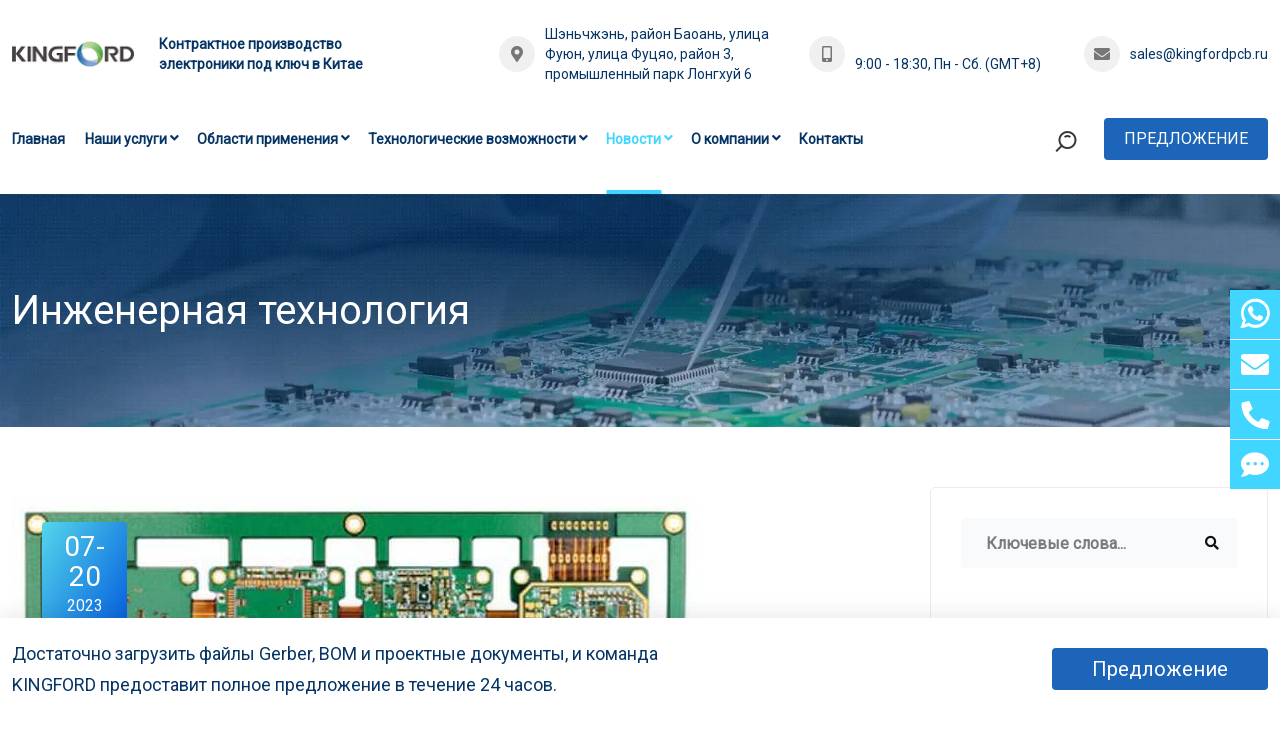

--- FILE ---
content_type: text/html
request_url: https://www.kingfordpcb.ru/engineering-technology/5912.html
body_size: 11862
content:
<!DOCTYPE html>
<html lang="ru">
<head>
<meta charset="utf-8">
<meta http-equiv="X-UA-Compatible" content="IE=edge,chrome=1"/>
<meta name="viewport" content="width=device-width, initial-scale=1, shrink-to-fit=no">
<title>Что такое DFM? Что делает DFM? - Kingford</title>
<meta name="keywords" content="" />
<meta name="description" content="DFM означает проектирование технологичности. DFM принимает во внимание технологичность с самого начала разработки продукта и дизайна, чтобы снизить затраты, сократить время производства, повысить технологичность продукта и эффективность работы." />
<meta http-equiv="Cache-Control" content="no-transform" />
<meta http-equiv="Cache-Control" content="no-siteapp" />
<meta name="applicable-device" content="pc,mobile" />
<link rel="stylesheet" href="/static/yzltpl/ru/css/css.css">
<link rel="stylesheet" href="/static/yzltpl/ru/css/show.css">
<script src="/static/yzltpl/ru/js/jquery-3.2.1.min.js"></script>
<script src="/static/assets/js/jquery-ru.js"></script>
<link rel="shortcut icon" href="/favicon.ico" />
<!-- Yandex.Metrika counter -->
<script type="text/javascript" >
   (function(m,e,t,r,i,k,a){m[i]=m[i]||function(){(m[i].a=m[i].a||[]).push(arguments)};
   m[i].l=1*new Date();
   for (var j = 0; j < document.scripts.length; j++) {if (document.scripts[j].src === r) { return; }}
   k=e.createElement(t),a=e.getElementsByTagName(t)[0],k.async=1,k.src=r,a.parentNode.insertBefore(k,a)})
   (window, document, "script", "https://mc.yandex.ru/metrika/tag.js", "ym");

   ym(61428439, "init", {
        clickmap:true,
        trackLinks:true,
        accurateTrackBounce:true,
        webvisor:true,
        ecommerce:"dataLayer"
   });
</script>
<noscript><div><img src="https://mc.yandex.ru/watch/61428439" style="position:absolute; left:-9999px;" alt="" /></div></noscript>
<!-- /Yandex.Metrika counter --></head>
<body>
<div class="main-wrapper">
  <div class="top">
    <div class="container">
        <div class="top-con color01">
            <div class="top-l size14">
                <div class="top-logo"><a href="https://www.kingfordpcb.ru/"><img src="https://www.kingfordpcb.ru/uploadfile/2023/0522/1bd718db385f7b2.jpg" alt="Shenzhen Kingford Technology Co., LTD." /></a></div>
                <div class="top-text f-bold">Контрактное производство электроники под ключ в Китае</div>
            </div>
            <div class="top-r size14">
              <div class="top-address flex"><i class="fa fa-map-marker-alt"></i><span>Шэньчжэнь, район Баоань, улица Фуюн, улица Фуцяо, район 3, промышленный парк Лонгхуй 6</span></div>
              <div class="top-phone flex"><i class="fa fa-mobile-alt"></i><span><font><a href="tel:" rel="nofollow"></a></font><font>9:00 - 18:30, Пн - Сб. (GMT+8)</font></span></div>
              <div class="top-email flex"><i class="fa fa-envelope"></i><a href="mailto:sales@kingfordpcb.ru" target="_blank" rel="nofollow">sales@kingfordpcb.ru</a></div>
            </div>
        </div>
    </div>
  </div>

  <div class="header">
    <div class="container">
      <div class="header-wrap">
        <div class="header-logo"><a href="https://www.kingfordpcb.ru/"><img src="https://www.kingfordpcb.ru/uploadfile/2023/0522/1bd718db385f7b2.jpg" alt="Shenzhen Kingford Technology Co., LTD." /></a></div>
        <div class="header-menu">
          <ul class="main-menu">
            <li><a href="https://www.kingfordpcb.ru/">Главная</a></li>
                        <li class="other-li"> <a href="https://www.kingfordpcb.ru/ems-services/">Наши услуги</a><i class="fa fa-angle-down"></i>              <div class="sub-menu">
                <ul>
                                        <li><a href="https://www.kingfordpcb.ru/pcb-assembly/">Монтаж печатных плат</a></li>
                                        <li><a href="https://www.kingfordpcb.ru/pcb-fabrication/">Изготовление печатных плат</a></li>
                                        <li><a href="https://www.kingfordpcb.ru/pcb-layout-design/">Разработка печатных плат</a></li>
                                        <li><a href="https://www.kingfordpcb.ru/finished-product-assembly/">Сборка готовой продукции</a></li>
                                        <li><a href="https://www.kingfordpcb.ru/components-purchasing/">Закупка компонентов</a></li>
                                        <li><a href="https://www.kingfordpcb.ru/dfma-services/">Услуги DFMA</a></li>
                                        <li><a href="https://www.kingfordpcb.ru/finished-product-test/">Тестирование готовых продукций</a></li>
                                    </ul>
              </div>
                          </li>
                        <li class="other-li"> <a href="https://www.kingfordpcb.ru/application/">Области применения</a><i class="fa fa-angle-down"></i>              <div class="sub-menu">
                <ul>
                                        <li><a href="https://www.kingfordpcb.ru/medical-electronics/">Медицинская электроника</a></li>
                                        <li><a href="https://www.kingfordpcb.ru/vehicle-electronics/">Автомобильная электроника</a></li>
                                        <li><a href="https://www.kingfordpcb.ru/smart-home/">Умный дом</a></li>
                                        <li><a href="https://www.kingfordpcb.ru/industrial-control/">Промышленный контроль</a></li>
                                        <li><a href="https://www.kingfordpcb.ru/artificial-intelligence/">Искусственный интеллект</a></li>
                                        <li><a href="https://www.kingfordpcb.ru/internet-of-things/">Интернет вещей</a></li>
                                    </ul>
              </div>
                          </li>
                        <li class="other-li"> <a href="https://www.kingfordpcb.ru/Capabilities/">Технологические возможности</a><i class="fa fa-angle-down"></i>              <div class="sub-menu">
                <ul>
                                        <li><a href="https://www.kingfordpcb.ru/pcb-assembly-capability/">Возможности сборки печатных плат</a></li>
                                        <li><a href="https://www.kingfordpcb.ru/pcb-fabrication-capability/">Возможности изготовления печатных плат</a></li>
                                        <li><a href="https://www.kingfordpcb.ru/pcb-design-capability/">Возможности проектирования печатных плат</a></li>
                                        <li><a href="https://www.kingfordpcb.ru/quality-assurance/">Гарантия качества</a></li>
                                        <li><a href="https://www.kingfordpcb.ru/pcb-material/">Материал печатной платы</a></li>
                                        <li><a href="https://www.kingfordpcb.ru/pcb-stackup/">Стек печатных плат </a></li>
                                        <li><a href="https://www.kingfordpcb.ru/blind-via-buried-via/">Слепое отверстие и скрытое отверстие</a></li>
                                        <li><a href="https://www.kingfordpcb.ru/pcb-surface-treatment/">Обработка поверхности печатных плат</a></li>
                                    </ul>
              </div>
                          </li>
                        <li class="other-li active-menu"> <a href="https://www.kingfordpcb.ru/information/">Новости</a><i class="fa fa-angle-down"></i>              <div class="sub-menu">
                <ul>
                                        <li><a href="https://www.kingfordpcb.ru/engineering-technology/">Инженерная технология</a></li>
                                        <li><a href="https://www.kingfordpcb.ru/pcb-design/">Проектирование печатных плат</a></li>
                                        <li><a href="https://www.kingfordpcb.ru/pcb-assembly-service/">Услуги по сборке печатных плат</a></li>
                                        <li><a href="https://www.kingfordpcb.ru/pcb-manufacturing/">Производство печатных плат</a></li>
                                        <li><a href="https://www.kingfordpcb.ru/industry-news/">Промышленные новости</a></li>
                                    </ul>
              </div>
                          </li>
                        <li class="other-li"> <a href="https://www.kingfordpcb.ru/about/">О компании</a><i class="fa fa-angle-down"></i>              <div class="sub-menu">
                <ul>
                                        <li><a href="https://www.kingfordpcb.ru/about-kingford/">О Нас</a></li>
                                        <li><a href="https://www.kingfordpcb.ru/our-team/">Наша команда</a></li>
                                        <li><a href="https://www.kingfordpcb.ru/why-us/">Почему мы?</a></li>
                                        <li><a href="https://www.kingfordpcb.ru/factory-live/">Прямая трансляция</a></li>
                                        <li><a href="https://www.kingfordpcb.ru/faq/">FAQ</a></li>
                                        <li><a href="https://www.kingfordpcb.ru/social-responsibility/">Социальная ответственность</a></li>
                                        <li><a href="https://www.kingfordpcb.ru/join-us/">Вакансии</a></li>
                                        <li><a href="https://www.kingfordpcb.ru/suggested/">Рекомендации</a></li>
                                    </ul>
              </div>
                          </li>
                        <li class="other-li"> <a href="https://www.kingfordpcb.ru/contact-us/">Контакты</a>            </li>
                      </ul>
          <div class="m-header-meta">
              <div class="header-search">
                  <form action="/index.php" method="get">
                    <input type="hidden" name="s" value="news">
                    <input type="hidden" name="c" value="search">
                    <div class="search-field-holder">
                      <input class="main-search-input" type="text" name="keyword" placeholder="Ключевые слова ...">
                      <button type="submit"><i class="fa fa-search"></i></button>
                    </div>
                  </form>
              </div>
              <div class="header-cart">
                <a class="kingford-btn1 size17 bg-color3 radius4" href="https://www.kingfordpcb.ru/contact-us/">Предложение</a>
              </div>
          </div>
        </div>
        <div class="header-meta">
          <div class="header-search">
              <div class="search-btn color02 size17"><span></span></div>
              <div class="search-btn-content">
                  <form action="/index.php" method="get">
                    <input type="hidden" name="s" value="news">
                    <input type="hidden" name="c" value="search">
                    <input class="main-search-input" type="text" name="keyword" placeholder="Ключевые слова ...">
                    <button type="submit">Поиск</button>
                  </form>
              </div>
          </div>
          <div class="header-l-menu"><a href="https://www.kingfordpcb.ru/contact-us/" class="kingford-btn1 kingford-btn3 size16 bg-color3 radius4">Предложение</a></div>
        </div>
      </div>
      <div class="header-btn">
          <div class="header-btn-s"><i class="fa fa-search"></i></div>
          <div class="header-btn-m"><i class="fa fa-list-ul"></i></div>
      </div>
      
      <div class="search-btn-mcontent">
          <form action="/index.php" method="get">
            <input type="hidden" name="s" value="news">
            <input type="hidden" name="c" value="search">
            <input class="main-search-input" type="text" name="keyword" placeholder="Ключевые слова ...">
            <button type="submit">Поиск</button>
          </form>
      </div>
      
    </div>
  </div>

  <div class="header-body-bg"></div>
            
  <div class="header-menu-bg"></div>        <div class="section page-banner-section">
                        <img class="lazyload" data-src="https://www.kingfordpcb.ru/uploadfile/2022/0912/996f9862ba6569c.webp" src="/static/yzltpl/ru/images/loading15.png" alt="Инженерная технология" />
                        <div class="page-banner-tit">
                <div class="container">
                                        <div class="size40 color-white text-left">Инженерная технология</div>
                                    </div>
            </div>
        </div>    <div class="section blog-details-section pt-60 pb-60">
        <div class="container">
            <div class="blog-details-wrap">
                <div class="row">
                    <div class="col-lg-8">
                        <div class="blog-details-post">
                            <div class="single-blog">
                                                                <div class="blog-img">
                                    <img src="https://www.kingfordpcb.ru/uploadfile/2023/0418/2188d1760384f51.png" alt="Что такое DFM? Что делает DFM?" />
                                    <div class="top-meta">
                                        <span class="date"><span>07-20</span>2023</span>
                                    </div>
                                </div>
                                                                <div class="blog-content">
                                    <div class="blog-meta">
                                        <span><i class="fas fa-user"></i> Caddy</span>
                                        <span><i class="far fa-comments"></i> 0 Замечания</span>
                                    </div>
                                    <h1 class="title">Что такое DFM? Что делает DFM?</h1>
                                </div>
                            </div>
                            <div class="blog-details-content">
                                <div class="blog-details-text">
                                    <div class="showcon"><p>DFM означает проектирование технологичности. В <a href="https://www.kingfordpcb.ru/engineering-technology/" target="_blank"><strong>отрасли обработки заплат для печатных плат</strong></a> она в основном изучает взаимосвязь между характеристиками электронных продуктов и каждой частью процесса обработки и производства заплат и использует их при разработке продуктов. DFM принимает во внимание технологичность с самого начала разработки продукта и дизайна, так что дизайн и производство тесно связаны, и цель успешного проектирования и производства реализована. Сделать его более стандартизированным, чтобы снизить затраты, сократить время производства, повысить технологичность продукта и эффективность работы.</p><p><br/></p><p>1. Сокращение затрат и повышение конкурентоспособности продукции</p><p><br/></p><p>Низкая стоимость, высокое качество и высокая эффективность – это стремление всех компаний. Благодаря внедрению стандартов DFM можно эффективно использовать ресурсы компании, низкая стоимость, высокое качество, высокая эффективность для производства продукции. Если дизайн продукта не соответствует характеристикам продукции компании, технологичность плохая, то есть для достижения цели потребуется больше трудовых, материальных ресурсов, финансовых средств. Существует также высокая стоимость задержки доставки и даже потери клиентов.</p><p><br/></p><p>2. Оптимизировать производственный процесс и повысить эффективность производства</p><p><br/></p><p>DFM может хорошо сочетать отдел проектирования и отдел производства для достижения цели взаимной передачи соответствующей технической информации, чтобы можно было координировать разработку дизайна и подготовку производства. Единый стандарт, простая автоматизация, повышение эффективности производства. В то же время он также может реализовать стандартизацию производственного и испытательного оборудования и сократить повторные инвестиции в производственное и испытательное оборудование.</p><p><br/></p><p>3. Содействовать передаче технологий и укреплять сотрудничество компаний</p><p><br/></p><p>Сейчас многие предприятия ограничены масштабами производства, и большое количество работ нуждается во внешней обработке. Благодаря внедрению DFM технология производства может быть плавно перенесена между обрабатывающей единицей и обрабатываемой единицей, а производство может быть организовано быстро. Универсальность проектирования технологичности может позволить предприятиям реализовать глобальное производство продукции.</p><p><br/></p><p>4. Основа разработки и тестирования новых продуктов</p><p><br/></p><p>Без надлежащих спецификаций DFM для управления конструкцией продукта проблемы со сборкой того или иного рода обнаруживаются на поздних стадиях разработки продукта или даже в массовом производстве, и попытки исправить их путем изменения конструкции, несомненно, увеличат затраты на разработку и продлят цикл производства продукта. Таким образом, DFM не только фокусируется на функциях, но и очень важен при разработке новых продуктов.</p><p><br/></p><p>5. Подходит для новой технологии электронного процесса сборки</p><p><br/></p><p>В настоящее время технология <strong>изготовления патчей PCBA</strong> становится все более сложной. Чтобы захватить рынок и снизить себестоимость, компания должна использовать новейшие и самые быстрые технологии сборки, чтобы развиваться и идти в ногу со временем благодаря стандартизации DFM.</p><p><br/></p><p>Поскольку эти два типа базиса постоянно меняются в реальной среде, система DFM должна быть гибкой и расширяемой, чтобы отражать эти изменения. Являясь связующим звеном между проектированием и производством, DFM должна приложить все усилия, чтобы сыграть свою роль на ранней стадии процесса разработки продукта. Для процесса анализа технологичности результатов проектирования на процесс проектирования могут быть наложены не только ограничения последующих звеньев, но и трудности обработки, полученные в результате тестирования технологичности продукта, могут быть предварительно выпущены для нисходящего потока, так что соответствующие звенья могут быть подготовлены заранее. Выше приведено краткое введение в ориентированный на производство дизайн DFM.</p><p><br/></p><p>Что такое волновая пайка? Процесс пайки волной припоя и рабочий процесс</p><p><br/></p><p>Пайка волной припоя&nbsp;– это процесс сварки, используемый при мелкосерийной или пакетной<strong> обработке печатных плат</strong>. Сварка гребнем волны заключается в плавлении твердого припоя с образованием жидкости при высокой температуре. После того, как твердый припой превращается в жидкость, с помощью насоса на поверхности канавки припоя формируется гребень волны определенной формы. <a href="/tag/pcb.html" target="_blank">PCB</a>A, установленная с электронными компонентами, проникает через штифт компонента через гребень волны по цепи передачи, так что штифт компонента и <strong>сварочная площадка PCBA</strong> образуют сварку.</p><p style="text-align: center;"><img src="https://www.kingfordpcb.ru/uploadfile/ueditor/image/202304/16818064633f4b4f.png" title="PCBA board" alt="PCBA board" width="689" height="272" border="0" vspace="0"/></p><p>Процесс пайки волной припоя: вставьте компоненты в соответствующие сквозные отверстия <a href="/tag/-1.html" target="_blank">печатной платы</a> → распылите флюс → подогрейте (температура 90–110 ℃) → пайка волной припоя (240–260 ℃) → охладите → восстановите сварку → удалите контакты лишних компонентов → проверьте паяные соединения.</p><p><br/></p><p>1.Подготовка перед сваркой гребня волны</p><p><br/></p><p>(1) Откройте главный выключатель питания, в зависимости от времени использования оборудования, через время оловянной печи переключателя управления электромагнитным клапаном;</p><p><br/></p><p>(2) Проверьте, в норме ли индикатор температуры жестяной печи: с помощью термометра измерьте температуру примерно на 15 мм ниже уровня жидкости в жестяной печи и поддерживайте ее в диапазоне ± 5 ℃ с фактической установленной температурой;</p><p><br/></p><p>(3) Проверьте рабочее состояние станка для резки опор: отрегулируйте высоту лезвия в соответствии с толщиной PCPA, требуя, чтобы длина опоры элемента составляла 1,4 ~ 2,0 mm;</p><p><br/></p><p>(4) Проверьте, в порядке ли подача флюса: залейте флюс, отрегулируйте впускной клапан, включите машину, чтобы проверить, пенится ли флюс или распыляется, отрегулируйте пропорцию флюса в соответствии с требованиями;</p><p><br/></p><p>(5) Проверьте высоту поверхности олова, если она ниже, чем оловянная печь на 12-15 мм, следует своевременно добавить припой, обратите внимание на партию, каждая партия не превышает 10 кг;</p><p><br/></p><p>(6) Удалите остатки олова с поверхности олова и добавьте антиоксидант после очистки;</p><p><br/></p><p>(7) Отрегулируйте угол транспортировочной направляющей: в соответствии с шириной привариваемой <strong>платы PCBA</strong> отрегулируйте ширину направляющей так, чтобы усилие зажима платы PCBA было умеренным. Отрегулируйте наклон направляющей в соответствии с плотностью штифтов сварного компонента.</p><p><br/></p><p>2. Процесс загрузки припоя волной припоя</p><p><br/></p><p>(1) Откройте переключатель потока и отрегулируйте толщину пенопласта на 1/2 при вспенивании; При распылении поверхность платы должна быть однородной, количество распыляемого материала должно быть соответствующим, как правило, не подходит поверхность распыляемого компонента;</p><p><br/></p><p>(2) Отрегулируйте объем воздуха воздушного ножа так, чтобы избыточный поток на пластине падал обратно в резервуар для пенообразования, избегайте попадания на подогреватель, что может привести к возгоранию;</p><p><br/></p><p>(3) Откройте транспортный переключатель и отрегулируйте скорость транспортировки до требуемого значения;</p><p><br/></p><p>(4) Запустите охлаждающий вентилятор.</p><p><br/></p><p>3. Рабочий процесс после сварки гребня волны</p><p><br/></p><p>(1) Закройте подогреватель, оловянную печь, флюс, транспорт, охлаждающий вентилятор, ножную режущую машину и другие выключатели;</p><p><br/></p><p>(2) Флюс в резервуаре для пенообразователя необходимо заменить примерно через две недели после использования, и его следует регулярно измерять во время использования;</p><p><br/></p><p>(3) После выключения волновую машину и цепной захват следует очистить, а распылительную насадку следует пропитать и очистить раствором.</p><p><br/></p><p>4. Меры предосторожности при пайке волной припоя</p><p><br/></p><p>(1) Операторы должны оставаться на своих постах и в любое время проверять работу оборудования;</p><p><br/></p><p>(2) Оператор должен проверить качество сварочной пластины, например, ненормальное пятно сварки, должен немедленно остановиться для проверки;</p><p><br/></p><p>(3) Своевременно и точно делать первоначальную запись работы оборудования и запись конкретных данных о качестве паяного соединения;</p><p><br/></p></div>
                                </div>
                                <div class="blog-details-tag-share">
                                    <div class="blog-details-tag">
                                        <div class="sidebar-widget">
                                            <span class="label">Метки :</span>
                                            <ul class="sidebar-tag">
                                                                                                <li><a href="/tag/pcb.html">PCB</a></li>
                                                                                                <li><a href="/tag/-.html">Производственный процесс</a></li>
                                                                                                <li><a href="/tag/---.html">гибкая сборка печатных плат</a></li>
                                                                                                <li><a href="/tag/-1.html">Печатная плата</a></li>
                                                                                                <li><a href="/tag/-1.html">печатной платы</a></li>
                                                                                                <li><a href="/tag/smt.html">SMT</a></li>
                                                                                                <li><a href="/tag/--.html">Сборка печатных плат</a></li>
                                                                                                <li><a href="/tag/--1.html">Сборка печатной платы</a></li>
                                                                                                <li><a href="/tag/---1.html">Сборка прототипа печатной платы</a></li>
                                                                                                <li><a href="/tag/--1.html">Проектирование печатной платы</a></li>
                                                                                            </ul>
                                        </div>
                                    </div>
                                </div>
                                <div class="techmax-post-pagination">   
                                    <div class="previous-post">
                                        <div class="blog-pagination-post">
                                                                                        <div class="post-thumb">
                                                <a href="https://www.kingfordpcb.ru/engineering-technology/5911.html">
                                                    <i class="flaticon-back"></i>
                                                    <img class="lazyload" data-src="https://www.kingfordpcb.ru/uploadfile/2023/0418/eb8103635da8dc4.png" src="/static/yzltpl/ru/images/loading3.png" alt="Преимущество PCBA контрактной рабочей силы и материалов" />
                                                </a>
                                            </div>
                                                                                        <div class="post-content">
                                                <h4 class="title"><a href="https://www.kingfordpcb.ru/engineering-technology/5911.html" class="overflow-two">Преимущество PCBA контрактной рабочей силы и материалов</a></h4>
                                                <span class="date"><i class="far fa-calendar-alt"></i> 2023-04-18</span>
                                            </div>
                                                                                    </div>
                                    </div>
                                    <div class="next-post">
                                        <div class="blog-pagination-post">
                                                                                        <div class="post-content text-end">
                                                <h4 class="title"><a href="https://www.kingfordpcb.ru/engineering-technology/5917.html" class="overflow-two">Анализ методов компоновки и маршрутизации для проектирования печатных плат со смешанными сигналами</a></h4>
                                                <span class="date"><i class="far fa-calendar-alt"></i> 2023-04-18</span>
                                            </div>
                                                                                        <div class="post-thumb">
                                                <a href="https://www.kingfordpcb.ru/engineering-technology/5917.html">
                                                    <img class="lazyload" data-src="https://www.kingfordpcb.ru/uploadfile/2023/0418/7cfb5df0c7c49a.png" src="/static/yzltpl/ru/images/loading3.png" alt="Анализ методов компоновки и маршрутизации для проектирования печатных плат со смешанными сигналами" />
                                                    <i class="flaticon-next"></i>
                                                </a>
                                            </div>
                                                                                    </div>
                                    </div>   
                                </div>
                                <div id="dr_module_comment_5912"></div><script type="text/javascript"> function dr_ajax_module_comment_5912(type, page) { var index = layer.load(2, { time: 10000 });$.ajax({type: "GET", url: "/index.php?s=news&c=comment&m=index&id=5912&&type="+type+"&page="+page+"&"+Math.random(), dataType:"jsonp", success: function (data) { layer.close(index); if (data.code) { $("#dr_module_comment_5912").html(data.msg); } else { dr_tips(0, data.msg); } }, error: function(HttpRequest, ajaxOptions, thrownError) { layer.closeAll(); var msg = HttpRequest.responseText;  alert("评论调用函数返回错误："+msg);  } }); } dr_ajax_module_comment_5912(0, 1); </script>                            </div>
                        </div>
                    </div>
                        <div class="col-lg-4">
                            <div class="blog-sidebar">
                                <div class="sidebar-widget sidebar-widget-1">
                                    <form class="search-form" action="/index.php" method="get">
                                        <input type="hidden" name="s" value="news">
                                        <input type="hidden" name="c" value="search">
                                        <input type="text" name="keyword" placeholder="Ключевые слова...">
                                        <button type="submit"><i class="fas fa-search"></i></button>
                                    </form>
                                </div>
                                <div class="sidebar-widget">
                                    <div class="widget-title">
                                        <h3 class="title">Последние сообщения</h3>
                                    </div>
                                    <div class="recent-posts">
                                        <ul>
                                                                                        <li>
                                                <a class="post-link" href="https://www.kingfordpcb.ru/engineering-technology/6124.html">
                                                                                                        <div class="post-thumb col-3 col-sm-2 col-lg-4"><img class="lazyload" data-src="https://www.kingfordpcb.ru/uploadfile/2023/0511/421cc1c8844c.png" src="/static/yzltpl/ru/images/loading3.png" alt="Как документация влияет на тестируемость" /></div>
                                                                                                        <div class="post-text col-9 col-sm-10 col-lg-8">
                                                        <h4 class="title overflow-two">Как документация влияет на тестируемость</h4>
                                                        <span class="post-meta"><i class="far fa-calendar-alt"></i> May 11,2023</span>
                                                    </div>
                                                </a>
                                            </li>
                                                                                        <li>
                                                <a class="post-link" href="https://www.kingfordpcb.ru/engineering-technology/6123.html">
                                                                                                        <div class="post-thumb col-3 col-sm-2 col-lg-4"><img class="lazyload" data-src="https://www.kingfordpcb.ru/uploadfile/2023/0511/589b53c0f4eceaf.png" src="/static/yzltpl/ru/images/loading3.png" alt="Насколько тщательным является обнаружение дефектов продукта?" /></div>
                                                                                                        <div class="post-text col-9 col-sm-10 col-lg-8">
                                                        <h4 class="title overflow-two">Насколько тщательным является обнаружение дефектов продукта?</h4>
                                                        <span class="post-meta"><i class="far fa-calendar-alt"></i> May 11,2023</span>
                                                    </div>
                                                </a>
                                            </li>
                                                                                        <li>
                                                <a class="post-link" href="https://www.kingfordpcb.ru/engineering-technology/6117.html">
                                                                                                        <div class="post-thumb col-3 col-sm-2 col-lg-4"><img class="lazyload" data-src="https://www.kingfordpcb.ru/uploadfile/2023/0511/5d6c5e34a5031.png" src="/static/yzltpl/ru/images/loading3.png" alt="Проверка печатных плат, эти моменты, которые вы должны знать" /></div>
                                                                                                        <div class="post-text col-9 col-sm-10 col-lg-8">
                                                        <h4 class="title overflow-two">Проверка печатных плат, эти моменты, которые вы должны знать</h4>
                                                        <span class="post-meta"><i class="far fa-calendar-alt"></i> May 11,2023</span>
                                                    </div>
                                                </a>
                                            </li>
                                                                                    </ul>
                                    </div>
                                </div>
                                <div class="sidebar-widget">
                                    <div class="widget-title">
                                        <h3 class="title">Категория</h3>
                                    </div>
                                    <ul class="category">
                                                                                <li class="cate-item"><a href="https://www.kingfordpcb.ru/engineering-technology/"><i class="flaticon-next"></i> Инженерная технология <span class="post-count">967</span></a></li>
                                                                                <li class="cate-item"><a href="https://www.kingfordpcb.ru/pcb-design/"><i class="flaticon-next"></i> Проектирование печатных плат <span class="post-count">1348</span></a></li>
                                                                                <li class="cate-item"><a href="https://www.kingfordpcb.ru/pcb-assembly-service/"><i class="flaticon-next"></i> Услуги по сборке печатных плат <span class="post-count">625</span></a></li>
                                                                                <li class="cate-item"><a href="https://www.kingfordpcb.ru/pcb-manufacturing/"><i class="flaticon-next"></i> Производство печатных плат <span class="post-count">1019</span></a></li>
                                                                                <li class="cate-item"><a href="https://www.kingfordpcb.ru/industry-news/"><i class="flaticon-next"></i> Промышленные новости <span class="post-count">1488</span></a></li>
                                                                            </ul>
                                </div>
                                <div class="sidebar-widget">
                                    <div class="widget-title">
                                        <h3 class="title">Метки</h3>
                                    </div>
                                    <ul class="sidebar-tag">
                                                                                <li><a href="/tag/-1.html">Модуль камеры</a></li>
                                                                                <li><a href="/tag/----1.html">Гибкая печатная плата в сборе</a></li>
                                                                                <li><a href="/tag/-1.html">печатные платы</a></li>
                                                                                <li><a href="/tag/--bga--1.html">Коммуникационный модуль BGA в сборе</a></li>
                                                                                <li><a href="/tag/-bga---.html">Монтаж BGA медицинской материнской платы</a></li>
                                                                                <li><a href="/tag/--1.html">Сборка печатной платы</a></li>
                                                                                <li><a href="/tag/-smt---1.html">Монтаж SMT материнской платы управления</a></li>
                                                                                <li><a href="/tag/----1.html">Жестко-гибкая сборка печатных плат</a></li>
                                                                                <li><a href="/tag/-bga1.html">Монтаж BGA</a></li>
                                                                                <li><a href="/tag/rigid-flex-pcbs.html">Rigid Flex PCBs</a></li>
                                                                                <li><a href="/tag/-bga---1.html">Монтаж BGA промышленной платы управления</a></li>
                                                                                <li><a href="/tag/-smt---bluetooth1.html">Монтаж SMT-патчей модуля Bluetooth</a></li>
                                                                            </ul>
                                </div>
                            </div>
                        </div>      
                </div>
            </div>
        </div>
    </div>
  <div class="section footer-section pt-60 pb-60">
      <div class="container">
        <div class="footer-menu-wrap">
            <div class="row">
                <div class="col-12 col-sm-6 col-lg-5">
                    <div class="footer-company">
                        <div class="row">
                            <div class="col-12 col-sm-6 col-lg-4">
                                  <div class="footer-menu-item footer-menu-item1">
                                    <div class="footer-menu">
                                      <div class="footer-menu-title f-bold">Быстрые ссылки</div>
                                      <div class="menu-link mt-30">
                                          <ul class="link">
                                                                                        <li><a href="https://www.kingfordpcb.ru/ems-services/">Наши услуги</a></li>
                                                                                        <li><a href="https://www.kingfordpcb.ru/application/">Области применения</a></li>
                                                                                        <li><a href="https://www.kingfordpcb.ru/Capabilities/">Технологические возможности</a></li>
                                                                                        <li><a href="https://www.kingfordpcb.ru/information/">Новости</a></li>
                                                                                        <li><a href="https://www.kingfordpcb.ru/about/">О компании</a></li>
                                                                                        <li><a href="https://www.kingfordpcb.ru/contact-us/">Контакты</a></li>
                                                                                      </ul>
                                      </div>
                                    </div>
                                  </div>
                            </div>
                            <div class="col-12 col-sm-6 col-lg-8">
                                  <div class="footer-menu-item">
                                    <div class="footer-menu">
                                      <div class="footer-menu-title f-bold">Контактная информация</div>
                                      <div class="menu-lxfs mt-30">
                                          <div class="menu-lxfs-1">
                                                                                            <p>E-mail: <a href="mailto:sales@kingfordpcb.ru">sales@kingfordpcb.ru</a></p>
                                                                                        </div>
                                          <div class="menu-lxfs-2">
                                              <p>Китай, г. Шэньчжэнь, район БаоАн, городок Фуюн, Третья промышленная зона Фуцяо, промпарк Лунхуэй, корпус 6.</p>
                                          </div>
                                      </div>
                                    </div>
                                  </div>
                            </div>
                        </div>
                    </div>
                    <div class="footer-ewm mt-40">
                        <div class="row">
                                                    </div>
                    </div>
                </div>
                <div class="col-12 col-sm-6 col-lg-2">
                      <div class="footer-menu-item footer-menu-item2">
                        <div class="footer-menu">
                          <div class="footer-menu-title f-bold">Заботьтесь о нас</div>
                          <div class="menu-link mt-30">
                              <ul class="link">
                                                                <li class="youtube"><a href="https://www.youtube.com/channel/UCr1tanIHRT4MYaBmx2PTrwA" target="_blank" rel="nofollow"><span></span><font>YouTube</font></a></li>
                                                                <li class="facebook"><a href="https://www.facebook.com/kingford66" target="_blank" rel="nofollow"><span></span><font>Facebook</font></a></li>
                                                                <li class="linkedin"><a href="https://www.linkedin.com/company/14489951/admin/" target="_blank" rel="nofollow"><span></span><font>Linkedin</font></a></li>
                                                                <li class="twitter"><a href="https://twitter.com/Kingfordpcb" target="_blank" rel="nofollow"><span></span><font>Twitter</font></a></li>
                                                              </ul>
                          </div>
                        </div>
                      </div>
                </div>
                <div class="col-12 col-sm-12 col-lg-5">
                      <div class="footer-form">
                          <div class="footer-form-title f-bold">
                              <span>Сообщение онлайн</span>
                          </div>
                          <div class="footer-form-con">
                                                        <form action="" method="post" name="myform18" id="myform18">
                            <input name="is_form" type="hidden" value="1">
<input name="is_admin" type="hidden" value="1">
<input name="is_tips" type="hidden" value="">
<input name="csrf_test_name" type="hidden" value="f936a1566ba0a200ddfe062287d27740">
                                <div class="row">
                                    <div class="col-6">
                                        <div class="single-form"><input type="text" name="data[yourname]" id="dr_yourname" class="form-control" placeholder="*Имя" /></div>
                                    </div>
                                    <div class="col-6">
                                        <div class="single-form"><input type="text" name="data[youremail]" id="dr_youremail" class="form-control" placeholder="*Почтовый ящик" /></div>
                                    </div>
                                    <div class="col-6">
                                        <div class="single-form"><input type="text" name="data[yourtelephone]" id="dr_yourtelephone" class="form-control" placeholder="*Телефон" /></div>
                                    </div>
                                    <div class="col-6">
                                        <div class="single-form"><input type="text" name="data[yourcompany]" id="dr_yourcompany" class="form-control" placeholder="*Название компании" /></div>
                                    </div>
                                </div>
                                <div class="row mt-40">
                                    <div class="col-12">
                                        <div class="single-form"><textarea name="data[yourmessage]" id="dr_yourmessage" cols="40" rows="3" class="form-control" placeholder="*Сообщение"></textarea></div>
                                    </div>
                                </div>
                                <div class="row mt-20">
                                    <div class="col-12">
                                        <div class="single-form-check">
                                            <input type="checkbox" name="data[confirm][]" value="1">
                                            <label for="checkboxInput" id="checkbox"> 
                                                <span>Я подтверждаю свое согласие на обработку персональных данных, указанных в этой заявке.</span>
                                            </label>
                                        </div>
                                    </div>
                                </div>
                                <div class="row mt-20">
                                    <div class="col-12">
                                      <button type="button" onClick="dr_ajax_submit('/index.php?s=form&c=caigou&m=post', 'myform18', '2000', '/')" class="kingford-btn-c size20 radius4">Представлено</button>
                                    </div>
                                </div>
                            </form>
                          </div>
                      </div>
                </div>
            </div>
        </div>

      </div>
  </div>
  
  <div class="section copyright-section">
        <div class="footer-copyright">
          <div class="container">
              <div class="row">
                <div class="col-12 col-lg-12">
                    <div class="copyright-text text-center">
                        <p>Copyright © 2021-2023 Shenzhen Kingford Technology Co., LTD. Все права защищены. <a href="https://www.kingfordpcb.ru/sitemap/">Карта сайта</a></p>
                    </div>
                </div>
              </div>
          </div>
        </div>
  </div>
  
  <div class="onlineservice">
    <ul class="onlineside">
        <li>
            <a href="https://api.whatsapp.com/send?phone=&text=Hello" target="_blank" title="Whatsapp" rel="nofollow"><span class="s1"></span></a>
        </li>
        <li>
            <a href="mailto:sales@kingfordpcb.ru" target="_blank" title="E-mail" rel="nofollow"><i class="icon fa fa-envelope" aria-hidden="true"></i></a>
        </li>
        <li class="li_3">
            <a href="tel:" title="TEL" rel="nofollow"><i class="icon fa fa-phone" aria-hidden="true"></i></a>
            <p></p>
        </li>
        <li>
            <a href="https://www.kingfordpcb.ru/contact-us/" title="Feedback"><i class="icon fa fa-comment-dots" aria-hidden="true"></i></a>
        </li>
    </ul>
  </div>

  <div class="to-top radius4"><i class="fa fa-angle-up"></i></div>
  
  <div class="service-mobile">
      <ul class="list">
        <li><a href="/"><i class="fa fa-home"></i><span>Дом</span></a></li>
        <li><a href="tel:" rel="nofollow"><i class="fa fa-mobile-alt"></i><span>Вызов.</span></a></li>
        <li><a href="whatsapp://send?phone=&text=Hello" rel="nofollow"><s class="whatsapp"></s><span>WhatsApp</span></a></li>
        <li><a href="https://www.kingfordpcb.ru/contact-us/"><i class="fa fa-map-marker-alt"></i><span>Связь</span></a></li>
      </ul>
  </div>
  
    
  <div class="order-now">
      <div class="container">
          <div class="row">
              <div class="col-12 col-sm-7 col-lg-7">
                  <div class="order-now-text size18">Достаточно загрузить файлы Gerber, BOM и проектные документы, и команда KINGFORD предоставит полное предложение в течение 24 часов.</div>
              </div>
              <div class="col-12 col-sm-5 col-lg-5">
                  <div class="order-now-a text-right mt-10"><a href="https://www.kingfordpcb.ru/contact-us/" class="kingford-btn1 kingford-btn3 size20 bg-color3 radius4">Предложение</a></div>
              </div>
          </div>
      </div>
  </div></div>
<script src="/static/yzltpl/ru/js/jquery.js"></script>
<script src="/static/yzltpl/ru/js/jquery-3.2.1.min.js"></script>
<script src="/static/assets/js/jquery-ru.js"></script>
<script language="Javascript">
</script>
<div style="display:none;"><!-- Yandex.Metrika counter -->
<script type="text/javascript" >
   (function(m,e,t,r,i,k,a){m[i]=m[i]||function(){(m[i].a=m[i].a||[]).push(arguments)};
   m[i].l=1*new Date();
   for (var j = 0; j < document.scripts.length; j++) {if (document.scripts[j].src === r) { return; }}
   k=e.createElement(t),a=e.getElementsByTagName(t)[0],k.async=1,k.src=r,a.parentNode.insertBefore(k,a)})
   (window, document, "script", "https://mc.yandex.ru/metrika/tag.js", "ym");

   ym(94443679, "init", {
        clickmap:true,
        trackLinks:true,
        accurateTrackBounce:true,
        webvisor:true,
        ecommerce:"dataLayer"
   });
</script>
<noscript><div><img src="https://mc.yandex.ru/watch/94443679" style="position:absolute; left:-9999px;" alt="" /></div></noscript>
<!-- /Yandex.Metrika counter --></div></body>
</html>

--- FILE ---
content_type: text/css
request_url: https://www.kingfordpcb.ru/static/yzltpl/ru/css/css.css
body_size: 10803
content:
@charset "utf-8";
/* CSS Document */

/*fonts.googleapis.com*/
@import url("https://fonts.googleapis.com/css2?family=Roboto:wght@400&display=swap");
@import url("awesome.min.css");

*, *::after, *::before {
	box-sizing:border-box;
	-moz-box-sizing:border-box;
	-webkit-box-sizing:border-box;
	margin: 0;
	padding: 0;
}
body {
    font-size: 14px;
    line-height: 1.75;
    font-family: "Roboto", "sans-serif";
	font-style: normal;
	font-weight: 400;
	background: #ffffff;
    color: #063464;
	overflow-x: hidden;
}

/*bootstrap.min.css*/
:root{--bs-blue:#0d6efd;--bs-indigo:#6610f2;--bs-purple:#6f42c1;--bs-pink:#d63384;--bs-red:#dc3545;--bs-orange:#fd7e14;--bs-yellow:#ffc107;--bs-green:#198754;--bs-teal:#20c997;--bs-cyan:#0dcaf0;--bs-white:#fff;--bs-gray:#6c757d;--bs-gray-dark:#343a40;--bs-gray-100:#f8f9fa;--bs-gray-200:#e9ecef;--bs-gray-300:#dee2e6;--bs-gray-400:#ced4da;--bs-gray-500:#adb5bd;--bs-gray-600:#6c757d;--bs-gray-700:#495057;--bs-gray-800:#343a40;--bs-gray-900:#212529;--bs-primary:#0d6efd;--bs-secondary:#6c757d;--bs-success:#198754;--bs-info:#0dcaf0;--bs-warning:#ffc107;--bs-danger:#dc3545;--bs-light:#f8f9fa;--bs-dark:#212529;--bs-primary-rgb:13,110,253;--bs-secondary-rgb:108,117,125;--bs-success-rgb:25,135,84;--bs-info-rgb:13,202,240;--bs-warning-rgb:255,193,7;--bs-danger-rgb:220,53,69;--bs-light-rgb:248,249,250;--bs-dark-rgb:33,37,41;--bs-white-rgb:255,255,255;--bs-black-rgb:0,0,0;--bs-body-rgb:33,37,41;--bs-gradient:linear-gradient(180deg, rgba(255, 255, 255, 0.15), rgba(255, 255, 255, 0));--bs-body-font-family:var(--bs-font-sans-serif);--bs-body-font-size:1rem;--bs-body-font-weight:400;--bs-body-line-height:1.5;--bs-body-color:#212529;--bs-body-bg:#fff}
@media (prefers-reduced-motion:no-preference){:root{scroll-behavior:smooth}}
hr{margin:1rem 0;color:inherit;background-color:currentColor;border:0;opacity:.25}hr:not([size]){height:1px}.h1,.h2,.h3,.h4,.h5,.h6,h1,h2,h3,h4,h5,h6{font-weight:500;line-height:1.75}p{margin-top:0;margin-bottom:1rem}abbr[data-bs-original-title],abbr[title]{-webkit-text-decoration:underline dotted;text-decoration:underline dotted;cursor:help;-webkit-text-decoration-skip-ink:none;text-decoration-skip-ink:none}address{margin-bottom:1rem;font-style:normal;line-height:inherit}dl{margin-top:0;margin-bottom:1rem}dt{font-weight:700}dd{margin-bottom:.5rem;margin-left:0}blockquote{margin:0 0 1rem}b,strong{font-weight:bolder}.small,small{font-size:.875em}.mark,mark{padding:.2em;background-color:#fcf8e3}sub,sup{position:relative;font-size:.75em;line-height:0;vertical-align:baseline}sub{bottom:-.25em}sup{top:-.5em}a{color:#0d6efd;text-decoration:underline}a:hover{color:#0a58ca}a:not([href]):not([class]),a:not([href]):not([class]):hover{color:inherit;text-decoration:none}code,kbd,pre,samp{font-family:var(--bs-font-monospace);font-size:1em;direction:ltr;unicode-bidi:bidi-override}pre{display:block;margin-top:0;margin-bottom:1rem;overflow:auto;font-size:.875em}pre code{font-size:inherit;color:inherit;word-break:normal}code{font-size:.875em;color:#d63384;word-wrap:break-word}a>code{color:inherit}kbd{padding:.2rem .4rem;font-size:.875em;color:#fff;background-color:#212529;border-radius:.2rem}kbd kbd{padding:0;font-size:1em;font-weight:700}figure{margin:0 0 1rem}img,svg{vertical-align:middle}table{caption-side:bottom;border-collapse:collapse}caption{padding-top:.5rem;padding-bottom:.5rem;color:#6c757d;text-align:left}th{text-align:inherit;text-align:-webkit-match-parent}tbody,td,tfoot,th,thead,tr{border-color:inherit;border-style:solid;border-width:0}label{display:inline-block}button{border-radius:0}button:focus:not(:focus-visible){outline:0}button,input,optgroup,select,textarea{margin:0;font-family:inherit;font-size:inherit;line-height:inherit}button,select{text-transform:none}[role=button]{cursor:pointer}select{word-wrap:normal}select:disabled{opacity:1}[list]::-webkit-calendar-picker-indicator{display:none}[type=button],[type=reset],[type=submit],button{-webkit-appearance:button}[type=button]:not(:disabled),[type=reset]:not(:disabled),[type=submit]:not(:disabled),button:not(:disabled){cursor:pointer}::-moz-focus-inner{padding:0;border-style:none}textarea{resize:vertical}fieldset{min-width:0;padding:0;margin:0;border:0}legend{float:left;width:100%;padding:0;margin-bottom:.5rem;font-size:calc(1.275rem + .3vw);line-height:inherit}
.list-unstyled{padding-left:0;list-style:none}.list-inline{padding-left:0;list-style:none}.list-inline-item{display:inline-block}.list-inline-item:not(:last-child){margin-right:.5rem}.initialism{font-size:.875em;text-transform:uppercase}.blockquote{margin-bottom:1rem;font-size:1.25rem}.blockquote>:last-child{margin-bottom:0}.blockquote-footer{margin-top:-1rem;margin-bottom:1rem;font-size:.875em;color:#6c757d}.blockquote-footer::before{content:"— "}.img-fluid{max-width:100%;height:auto}.img-thumbnail{padding:.25rem;background-color:#fff;border:1px solid #dee2e6;border-radius:.25rem;max-width:100%;height:auto}.figure{display:inline-block}.figure-img{margin-bottom:.5rem;line-height:1}.figure-caption{font-size:.875em;color:#6c757d}.container,.container-fluid,.container-lg,.container-md,.container-sm,.container-xl,.container-xxl{width:100%;padding-right:var(--bs-gutter-x,.75rem);padding-left:var(--bs-gutter-x,.75rem);margin-right:auto;margin-left:auto}
.row{
	display: -webkit-box;
	display: -moz-box;
	display: -ms-flexbox;
	display: -webkit-flex;
	display:flex;
	-webkit-flex-wrap: wrap;
	-ms-flex-wrap: wrap;
	flex-wrap:wrap;
	margin-right: -0.75rem;
    margin-left: -0.75rem;
}
.row>*{
    flex-shrink:0;
	width:100%;
	max-width:100%;
	padding-right:12px;
	padding-left:12px;
}
.col{-ms-flex-preferred-size:0;flex-basis:0;-webkit-box-flex:1;-ms-flex-positive:1;flex-grow:1;max-width:100%}.col-auto{-webkit-box-flex:0;-ms-flex:0 0 auto;flex:0 0 auto;width:auto;max-width:100%}.col-1{-webkit-box-flex:0;-ms-flex:0 0 8.33333%;flex:0 0 8.33333%;max-width:8.33333%}.col-2{-webkit-box-flex:0;-ms-flex:0 0 16.66667%;flex:0 0 16.66667%;max-width:16.66667%}.col-3{-webkit-box-flex:0;-ms-flex:0 0 25%;flex:0 0 25%;max-width:25%}.col-4{-webkit-box-flex:0;-ms-flex:0 0 33.33333%;flex:0 0 33.33333%;max-width:33.33333%}.col-5{-webkit-box-flex:0;-ms-flex:0 0 41.66667%;flex:0 0 41.66667%;max-width:41.66667%}.col-6{-webkit-box-flex:0;-ms-flex:0 0 50%;flex:0 0 50%;max-width:50%}.col-7{-webkit-box-flex:0;-ms-flex:0 0 58.33333%;flex:0 0 58.33333%;max-width:58.33333%}.col-8{-webkit-box-flex:0;-ms-flex:0 0 66.66667%;flex:0 0 66.66667%;max-width:66.66667%}.col-9{-webkit-box-flex:0;-ms-flex:0 0 75%;flex:0 0 75%;max-width:75%}.col-10{-webkit-box-flex:0;-ms-flex:0 0 83.33333%;flex:0 0 83.33333%;max-width:83.33333%}.col-11{-webkit-box-flex:0;-ms-flex:0 0 91.66667%;flex:0 0 91.66667%;max-width:91.66667%}.col-12{-webkit-box-flex:0;-ms-flex:0 0 100%;flex:0 0 100%;max-width:100%}.row-cols-auto>*{flex:0 0 auto;width:auto}.row-cols-1>*{flex:0 0 auto;width:100%}.row-cols-2>*{flex:0 0 auto;width:50%}.row-cols-3>*{flex:0 0 auto;width:33.3333333333%}.row-cols-4>*{flex:0 0 auto;width:25%}.row-cols-5>*{flex:0 0 auto;width:20%}.row-cols-6>*{flex:0 0 auto;width:16.6666666667%}.row-cols-7>*{flex:0 0 auto;width:14.2857142857%}
@media (min-width:576px){.col-sm{-ms-flex-preferred-size:0;flex-basis:0;-webkit-box-flex:1;-ms-flex-positive:1;flex-grow:1;max-width:100%}.col-sm-auto{-webkit-box-flex:0;-ms-flex:0 0 auto;flex:0 0 auto;width:auto;max-width:100%}.col-sm-1{-webkit-box-flex:0;-ms-flex:0 0 8.33333%;flex:0 0 8.33333%;max-width:8.33333%}.col-sm-2{-webkit-box-flex:0;-ms-flex:0 0 16.66667%;flex:0 0 16.66667%;max-width:16.66667%}.col-sm-3{-webkit-box-flex:0;-ms-flex:0 0 25%;flex:0 0 25%;max-width:25%}.col-sm-4{-webkit-box-flex:0;-ms-flex:0 0 33.33333%;flex:0 0 33.33333%;max-width:33.33333%}.col-sm-5{-webkit-box-flex:0;-ms-flex:0 0 41.66667%;flex:0 0 41.66667%;max-width:41.66667%}.col-sm-6{-webkit-box-flex:0;-ms-flex:0 0 50%;flex:0 0 50%;max-width:50%}.col-sm-7{-webkit-box-flex:0;-ms-flex:0 0 58.33333%;flex:0 0 58.33333%;max-width:58.33333%}.col-sm-8{-webkit-box-flex:0;-ms-flex:0 0 66.66667%;flex:0 0 66.66667%;max-width:66.66667%}.col-sm-9{-webkit-box-flex:0;-ms-flex:0 0 75%;flex:0 0 75%;max-width:75%}.col-sm-10{-webkit-box-flex:0;-ms-flex:0 0 83.33333%;flex:0 0 83.33333%;max-width:83.33333%}.col-sm-11{-webkit-box-flex:0;-ms-flex:0 0 91.66667%;flex:0 0 91.66667%;max-width:91.66667%}.col-sm-12{-webkit-box-flex:0;-ms-flex:0 0 100%;flex:0 0 100%;max-width:100%}.row-cols-sm-auto>*{flex:0 0 auto;width:auto}.row-cols-sm-1>*{flex:0 0 auto;width:100%}.row-cols-sm-2>*{flex:0 0 auto;width:50%}.row-cols-sm-3>*{flex:0 0 auto;width:33.3333333333%}.row-cols-sm-4>*{flex:0 0 auto;width:25%}.row-cols-sm-5>*{flex:0 0 auto;width:20%}.row-cols-sm-6>*{flex:0 0 auto;width:16.6666666667%}.row-cols-sm-7>*{flex:0 0 auto;width:14.2857142857%}}
@media (min-width:768px){.col-md{-ms-flex-preferred-size:0;flex-basis:0;-webkit-box-flex:1;-ms-flex-positive:1;flex-grow:1;max-width:100%}.col-md-auto{-webkit-box-flex:0;-ms-flex:0 0 auto;flex:0 0 auto;width:auto;max-width:100%}.col-md-1{-webkit-box-flex:0;-ms-flex:0 0 8.33333%;flex:0 0 8.33333%;max-width:8.33333%}.col-md-2{-webkit-box-flex:0;-ms-flex:0 0 16.66667%;flex:0 0 16.66667%;max-width:16.66667%}.col-md-3{-webkit-box-flex:0;-ms-flex:0 0 25%;flex:0 0 25%;max-width:25%}.col-md-4{-webkit-box-flex:0;-ms-flex:0 0 33.33333%;flex:0 0 33.33333%;max-width:33.33333%}.col-md-5{-webkit-box-flex:0;-ms-flex:0 0 41.66667%;flex:0 0 41.66667%;max-width:41.66667%}.col-md-6{-webkit-box-flex:0;-ms-flex:0 0 50%;flex:0 0 50%;max-width:50%}.col-md-7{-webkit-box-flex:0;-ms-flex:0 0 58.33333%;flex:0 0 58.33333%;max-width:58.33333%}.col-md-8{-webkit-box-flex:0;-ms-flex:0 0 66.66667%;flex:0 0 66.66667%;max-width:66.66667%}.col-md-9{-webkit-box-flex:0;-ms-flex:0 0 75%;flex:0 0 75%;max-width:75%}.col-md-10{-webkit-box-flex:0;-ms-flex:0 0 83.33333%;flex:0 0 83.33333%;max-width:83.33333%}.col-md-11{-webkit-box-flex:0;-ms-flex:0 0 91.66667%;flex:0 0 91.66667%;max-width:91.66667%}.col-md-12{-webkit-box-flex:0;-ms-flex:0 0 100%;flex:0 0 100%;max-width:100%}.row-cols-md-auto>*{flex:0 0 auto;width:auto}.row-cols-md-1>*{flex:0 0 auto;width:100%}.row-cols-md-2>*{flex:0 0 auto;width:50%}.row-cols-md-3>*{flex:0 0 auto;width:33.3333333333%}.row-cols-md-4>*{flex:0 0 auto;width:25%}.row-cols-md-5>*{flex:0 0 auto;width:20%}.row-cols-md-6>*{flex:0 0 auto;width:16.6666666667%}.row-cols-md-7>*{flex:0 0 auto;width:14.2857142857%}}
@media (min-width:992px){.col-lg{-ms-flex-preferred-size:0;flex-basis:0;-webkit-box-flex:1;-ms-flex-positive:1;flex-grow:1;max-width:100%}.col-lg-auto{-webkit-box-flex:0;-ms-flex:0 0 auto;flex:0 0 auto;width:auto;max-width:100%}.col-lg-1{-webkit-box-flex:0;-ms-flex:0 0 8.33333%;flex:0 0 8.33333%;max-width:8.33333%}.col-lg-2{-webkit-box-flex:0;-ms-flex:0 0 16.66667%;flex:0 0 16.66667%;max-width:16.66667%}.col-lg-3{-webkit-box-flex:0;-ms-flex:0 0 25%;flex:0 0 25%;max-width:25%}.col-lg-4{-webkit-box-flex:0;-ms-flex:0 0 33.33333%;flex:0 0 33.33333%;max-width:33.33333%}.col-lg-5{-webkit-box-flex:0;-ms-flex:0 0 41.66667%;flex:0 0 41.66667%;max-width:41.66667%}.col-lg-6{-webkit-box-flex:0;-ms-flex:0 0 50%;flex:0 0 50%;max-width:50%}.col-lg-7{-webkit-box-flex:0;-ms-flex:0 0 58.33333%;flex:0 0 58.33333%;max-width:58.33333%}.col-lg-8{-webkit-box-flex:0;-ms-flex:0 0 66.66667%;flex:0 0 66.66667%;max-width:66.66667%}.col-lg-9{-webkit-box-flex:0;-ms-flex:0 0 75%;flex:0 0 75%;max-width:75%}.col-lg-10{-webkit-box-flex:0;-ms-flex:0 0 83.33333%;flex:0 0 83.33333%;max-width:83.33333%}.col-lg-11{-webkit-box-flex:0;-ms-flex:0 0 91.66667%;flex:0 0 91.66667%;max-width:91.66667%}.col-lg-12{-webkit-box-flex:0;-ms-flex:0 0 100%;flex:0 0 100%;max-width:100%}.row-cols-lg-auto>*{flex:0 0 auto;width:auto}.row-cols-lg-1>*{flex:0 0 auto;width:100%}.row-cols-lg-2>*{flex:0 0 auto;width:50%}.row-cols-lg-3>*{flex:0 0 auto;width:33.3333333333%}.row-cols-lg-4>*{flex:0 0 auto;width:25%}.row-cols-lg-5>*{flex:0 0 auto;width:20%}.row-cols-lg-6>*{flex:0 0 auto;width:16.6666666667%}.row-cols-lg-7>*{flex:0 0 auto;width:14.2857142857%}}
@media (min-width:1200px){.col-xl{-ms-flex-preferred-size:0;flex-basis:0;-webkit-box-flex:1;-ms-flex-positive:1;flex-grow:1;max-width:100%}.col-xl-auto{-webkit-box-flex:0;-ms-flex:0 0 auto;flex:0 0 auto;width:auto;max-width:100%}.col-xl-1{-webkit-box-flex:0;-ms-flex:0 0 8.33333%;flex:0 0 8.33333%;max-width:8.33333%}.col-xl-2{-webkit-box-flex:0;-ms-flex:0 0 16.66667%;flex:0 0 16.66667%;max-width:16.66667%}.col-xl-3{-webkit-box-flex:0;-ms-flex:0 0 25%;flex:0 0 25%;max-width:25%}.col-xl-4{-webkit-box-flex:0;-ms-flex:0 0 33.33333%;flex:0 0 33.33333%;max-width:33.33333%}.col-xl-5{-webkit-box-flex:0;-ms-flex:0 0 41.66667%;flex:0 0 41.66667%;max-width:41.66667%}.col-xl-6{-webkit-box-flex:0;-ms-flex:0 0 50%;flex:0 0 50%;max-width:50%}.col-xl-7{-webkit-box-flex:0;-ms-flex:0 0 58.33333%;flex:0 0 58.33333%;max-width:58.33333%}.col-xl-8{-webkit-box-flex:0;-ms-flex:0 0 66.66667%;flex:0 0 66.66667%;max-width:66.66667%}.col-xl-9{-webkit-box-flex:0;-ms-flex:0 0 75%;flex:0 0 75%;max-width:75%}.col-xl-10{-webkit-box-flex:0;-ms-flex:0 0 83.33333%;flex:0 0 83.33333%;max-width:83.33333%}.col-xl-11{-webkit-box-flex:0;-ms-flex:0 0 91.66667%;flex:0 0 91.66667%;max-width:91.66667%}.col-xl-12{-webkit-box-flex:0;-ms-flex:0 0 100%;flex:0 0 100%;max-width:100%}.row-cols-xl-auto>*{flex:0 0 auto;width:auto}.row-cols-xl-1>*{flex:0 0 auto;width:100%}.row-cols-xl-2>*{flex:0 0 auto;width:50%}.row-cols-xl-3>*{flex:0 0 auto;width:33.3333333333%}.row-cols-xl-4>*{flex:0 0 auto;width:25%}.row-cols-xl-5>*{flex:0 0 auto;width:20%}.row-cols-xl-6>*{flex:0 0 auto;width:16.6666666667%}.row-cols-xl-7>*{flex:0 0 auto;width:14.2857142857%}}

/*公共css*/
.body_overflow {
    height: 100%;
    overflow: hidden;
}
ul, ol {
	padding: 0;
	list-style: none;
	margin: 0;
}
h1, h2, h3 {
	font-weight: 700;
}
button, input[type="submit"] {
	cursor: pointer;
}
img {
	max-width: 100%;
}
a, button {
	color: inherit;
	display: inline-block;
	line-height: inherit;
	text-decoration: none;
	cursor: pointer;
}
a, button, img, input {
	transition: all 0.3s linear;
	outline: 0;
	border: none;
    background: none;
}
a:focus, button:focus, img:focus, input:focus {
	outline: 0;
}
a:focus {
	color: none;
	outline: none;
	text-decoration: none;
}
a {
    color:#063464;
}
a:hover {
    color:#40D6FF;
}

p {
	margin: 0;
	padding:0;
	_color:#8EA0B7;
	color:#02203B;
}
.flex {
    display: flex;
    justify-content: space-between;
    align-items: center;
}
.form-control {
    display: block;
    width: 100%;
    background: #ffffff;
    border: 2px solid #DDE2E9;
    -webkit-appearance: none;
    -moz-appearance: none;
    appearance: none;
}
input:not([type="submit"]):not([type="checkbox"]):not([type="radio"]):not([type="file"]), textarea {
    box-shadow: none;
    border-radius: 4px;
    background: #ffffff;
	border: 2px solid #DDE2E9;
    margin-bottom: 0;
    padding: 15px 25px;
    max-width: 100%;
    width: 100%;
    line-height: 30px;
	outline:none;
}
button:focus,button:active:focus {
    background: #063464;
}

.clear {
    line-height: 0;
    height: 0;
    font-size: 0;
    clear: both;
    zoom: 1;
}

.overflow-one {
	overflow: hidden;
	white-space: nowrap;
	text-overflow: ellipsis;
}
.overflow-two {
	text-overflow: -o-ellipsis-lastline;
	overflow: hidden;
	text-overflow: ellipsis;
	display: -webkit-box;
	-webkit-line-clamp: 2;
	line-clamp: 2;
	-webkit-box-orient: vertical;
}
.overflow-three {
	text-overflow: -o-ellipsis-lastline;
	overflow: hidden;
	text-overflow: ellipsis;
	display: -webkit-box;
	-webkit-line-clamp: 3;
	line-clamp: 3;
	-webkit-box-orient: vertical;
}

.color1 {
    color:#063464;
}
.bg-color1 {
    background:#063464;
	color:#ffffff;
}
.color2 {
    color:#1D65B9;
}
.bg-color2 {
    background:#1D65B9;
	color:#ffffff;
}
.color3 {
    color:#40D6FF;
}
.bg-color3 {
    background:#40D6FF;
	color:#ffffff;
}
.bg-color3:hover {
    background:#40D6FF;
	color:#ffffff;
}
.bg-color4 {
    background:#ffffff;
	color:#063464;
}
.bg-color4:hover {
    background:#40D6FF;
	color:#ffffff;
}
.color4 {
    color:#9BCB3B;
}
.color5 {
    color:#F13A30;
}
.color01 {
    color:#063464;
}
.color002 {
    color:#8EA0B7;
}
.color02 {
    _color:#8EA0B7;
	color:#02203B;
}
.color03 {
    color:#C6CFDB;
}
.color04 {
    color:#DDE2E9;
}
.bg-color04 {
    background:#DDE2E9;
}
.color05 {
    color:#F3F5F8;
}
.bg-color05 {
    background:#F3F5F8;
}
.color-white {
    color:#ffffff;
}
.bg-color-white {
    background:#ffffff;
}


.size14 {
    font-size:14px;
}
.size16 {
    font-size:14px;
}
.size17 {
    font-size:17px;
}
.size18 {
    font-size:15px;
}
.size20 {
    font-size:16px;
}
.size22 {
    font-size:17px;
}
.size24 {
    font-size:18px;
}
.size40 {
    font-size:22px;
}
.size50 {
    font-size:40px;
}
.size60 {
    font-size:24px;
}
.size100 {
    font-size:50px;
}

.pt14 {
    font-size:12pt;
}
.pt16 {
    font-size:13pt;
}
.pt18 {
    font-size:14pt;
}
.pt22 {
    font-size:15pt;
}
.pt38 {
    font-size:20pt;
}

.line-h-32 {
    line-height:26px;
}
.line-h-40 {
    line-height:30px;
}
.line-h-60 {
    line-height:30px;
}

.mml-0 {
    margin-left: 0px!important;
}
.mmr-0 {
    margin-right: 0px!important;
}
.ml-10 {
    margin-left:10px;
}
.mr-10 {
    margin-right:10px;
}
.mt-10 {
    margin-top:10px;
}
.mb-10 {
    margin-bottom:10px;
}
.m-10 {
    margin:10px;
}
.ml-20 {
    margin-left:10px;
}
.mr-20 {
    margin-right:10px;
}
.mt-20 {
    margin-top:10px;
}
.mb-20 {
    margin-bottom:10px!important;
}
.m-20 {
    margin:10px;
}
.ml-30 {
    margin-left:15px;
}
.mr-30 {
    margin-right:15px;
}
.mt-30 {
    margin-top:15px;
}
.mb-30 {
    margin-bottom:15px!important;
}
.m-30 {
    margin:15px;
}
.ml-40 {
    margin-left:15px;
}
.mr-40 {
    margin-right:15px;
}
.mt-40 {
    margin-top:15px;
}
.mb-40 {
    margin-bottom:15px;
}
.m-40 {
    margin:15px;
}
.ml-50 {
    margin-left:18px;
}
.mr-50 {
    margin-right:18px;
}
.mt-50 {
    margin-top:18px;
}
.mb-50 {
    margin-bottom:18px;
}
.ml-60 {
    margin-left:20px;
}
.mr-60 {
    margin-right:20px;
}
.mt-60 {
    margin-top:20px;
}
.mb-60 {
    margin-bottom:20px;
}

.pl-0 {
    padding-left:0px!important;
}
.pr-0 {
    padding-right:0px!important;
}
.pt-0 {
    padding-top:0px!important;
}
.pb-0 {
    padding-bottom:0px!important;
}
.pl-10 {
    padding-left:10px;
}
.pr-10 {
    padding-right:10px;
}
.pt-10 {
    padding-top:10px;
}
.pb-10 {
    padding-bottom:10px;
}
.p-10 {
    padding:10px;
}
.pl-20 {
    padding-left:10px;
}
.pr-20 {
    padding-right:10px;
}
.pt-20 {
    padding-top:10px;
}
.pb-20 {
    padding-bottom:10px;
}
.plr-20 {
    padding:0 10px;
}
.p-20 {
    padding:10px;
}
.pl-30 {
    padding-left:12px;
}
.pr-30 {
    padding-right:12px;
}
.pt-30 {
    padding-top:12px;
}
.pb-30 {
    padding-bottom:12px;
}
.plr-30 {
    padding:0 12px;
}
.p-30 {
    padding:12px;
}
.pl-34 {
    padding-left:14px;
}
.pr-34 {
    padding-right:14px;
}
.pt-34 {
    padding-top:14px;
}
.pb-34 {
    padding-bottom:14px;
}
.plr-34 {
    padding:0 14px;
}
.p-34 {
    padding:14px;
}
.pl-40 {
    padding-left:15px!important;
}
.pr-40 {
    padding-right:15px!important;
}
.pt-40 {
    padding-top:15px!important;
}
.pb-40 {
    padding-bottom:15px!important;
}
.p-40 {
    padding:15px;
}

.pl-50 {
    padding-left:30px;
}
.pr-50 {
    padding-right:30px;
}
.pt-50 {
    padding-top:30px;
}
.pb-50 {
    padding-bottom:30px;
}

.pl-60 {
    padding-left:30px!important;
}
.pr-60 {
    padding-right:30px!important;
}
.pt-60 {
    padding-top:30px!important;
}
.pb-60 {
    padding-bottom:30px!important;
}

.pl-100 {
    padding-left:30px;
}
.pr-100 {
    padding-right:30px;
}
.pt-100 {
    padding-top:30px;
}
.pb-100 {
    padding-bottom:30px!important;
}

@media (min-width:768px){
.size50 {
    font-size: 40px;
}
.pt38 {
    font-size:26pt;
}
}


@media (min-width:992px){
.mt-60 {
    margin-top: 30px;
}
}

@media (min-width:1200px){
.size14 {
    font-size:14px;
}
.size16 {
    font-size:16px;
}
.size17 {
    font-size:17px;
}
.size18 {
    font-size:18px;
}
.size20 {
    font-size:20px;
}
.size22 {
    font-size:22px;
}
.size24 {
    font-size:24px;
}
.size40 {
    font-size:40px;
}
.size50 {
    font-size:50px;
}
.size60 {
    font-size:60px;
}
.size100 {
    font-size:100px;
}


.pt14 {
    font-size:14pt;
}
.pt16 {
    font-size:16pt;
}
.pt18 {
    font-size:18pt;
}
.pt22 {
    font-size:22pt;
}
.pt38 {
    font-size:38pt;
}

.line-h-26 {
    line-height:26px;
}
.line-h-32 {
    line-height:32px;
}
.line-h-40 {
    line-height:40px;
}
.line-h-60 {
    line-height:60px;
}
.line-h-80 {
    line-height:80px;
}

.h-52 {
    height:52px;
}

.ml-0 {
    margin-left:0px!important;
}
.mr-0 {
    margin-right:0px!important;
}
.mt-0 {
    margin-top:0px!important;
}
.mb-0 {
    margin-bottom:0px!important;
}
.ml-10 {
    margin-left:10px;
}
.mr-10 {
    margin-right:10px;
}
.mt-10 {
    margin-top:10px;
}
.mb-10 {
    margin-bottom:10px;
}
.m-10 {
    margin:10px;
}
.ml-20 {
    margin-left:20px;
}
.mr-20 {
    margin-right:20px;
}
.mt-20 {
    margin-top:20px;
}
.mb-20 {
    margin-bottom:20px!important;
}
.m-20 {
    margin:20px;
}
.ml-30 {
    margin-left:30px;
}
.mr-30 {
    margin-right:30px;
}
.mt-30 {
    margin-top:30px;
}
.mb-30 {
    margin-bottom:30px!important;
}
.m-30 {
    margin:30px;
}
.ml-40 {
    margin-left:40px;
}
.mr-40 {
    margin-right:40px;
}
.mt-40 {
    margin-top:40px;
}
.mb-40 {
    margin-bottom:40px;
}
.m-40 {
    margin:40px;
}
.ml-50 {
    margin-left:50px;
}
.mr-50 {
    margin-right:50px;
}
.mt-50 {
    margin-top:50px;
}
.mb-50 {
    margin-bottom:50px;
}
.ml-60 {
    margin-left:60px;
}
.mr-60 {
    margin-right:60px;
}
.mt-60 {
    margin-top:60px;
}
.mb-60 {
    margin-bottom:60px;
}
.ml-100 {
    margin-left:100px;
}
.mr-100 {
    margin-right:100px;
}
.mt-100 {
    margin-top:100px;
}
.mb-100 {
    margin-bottom:100px;
}
.mt-150 {
    margin-top:150px;
}

.pl-10 {
    padding-left:10px;
}
.pr-10 {
    padding-right:10px;
}
.pt-10 {
    padding-top:10px;
}
.pb-10 {
    padding-bottom:10px;
}
.p-10 {
    padding:10px;
}
.pl-20 {
    padding-left:20px;
}
.pr-20 {
    padding-right:20px;
}
.pt-20 {
    padding-top:20px;
}
.pb-20 {
    padding-bottom:20px;
}
.plr-20 {
    padding:0 20px;
}
.p-20 {
    padding:20px;
}
.pl-30 {
    padding-left:30px;
}
.pr-30 {
    padding-right:30px;
}
.pt-30 {
    padding-top:30px;
}
.pb-30 {
    padding-bottom:30px;
}
.plr-30 {
    padding:0 30px;
}
.p-30 {
    padding:30px;
}
.pl-34 {
    padding-left:34px;
}
.pr-34 {
    padding-right:34px;
}
.pt-34 {
    padding-top:34px;
}
.pb-34 {
    padding-bottom:34px;
}
.plr-34 {
    padding:0 34px;
}
.p-34 {
    padding:34px;
}
.pl-40 {
    padding-left:40px!important;
}
.pr-40 {
    padding-right:40px!important;
}
.pt-40 {
    padding-top:40px!important;
}
.pb-40 {
    padding-bottom:40px!important;
}
.p-40 {
    padding:40px;
}
.pl-50 {
    padding-left:50px;
}
.pr-50 {
    padding-right:50px;
}
.pt-50 {
    padding-top:50px;
}
.pb-50 {
    padding-bottom:50px;
}
.pl-60 {
    padding-left:60px!important;
}
.pr-60 {
    padding-right:60px!important;
}
.pt-60 {
    padding-top:60px!important;
}
.pb-60 {
    padding-bottom:60px!important;
}
.pl-100 {
    padding-left:100px;
}
.pr-100 {
    padding-right:100px;
}
.pt-100 {
    padding-top:100px;
}
.pb-100 {
    padding-bottom:100px!important;
}

}


.radius4 {
	-webkit-border-radius:4px;
	-ms-border-radius:4px;
	-o-border-radius:4px;
	-moz-border-radius:4px;
	border-radius:4px;
}
.radius8 {
	-webkit-border-radius:8px;
	-ms-border-radius:8px;
	-o-border-radius:8px;
	-moz-border-radius:8px;
	border-radius:8px;
}
.radius10 {
	-webkit-border-radius:10px;
	-ms-border-radius:10px;
	-o-border-radius:10px;
	-moz-border-radius:10px;
	border-radius:10px;
}

.f-bold {
    font-weight:bold;
}

.f-normal {
    font-weight:normal;
}

.text-left {
    text-align:left;
}
.text-center {
    text-align:center;
}
.text-right {
    text-align:right;
}

.kingford-btn1 {
    display: inline-block;
    background: #1D65B9;
	line-height: 46px;
	padding: 0px 20px;
	cursor: pointer;
	border:none;
	outline:none;
}
.kingford-btn1:active {
    background: #063464;
}
.kingford-btn2 {
    display: inline-block;
    background: #40D6FF;
	line-height: 46px;
	padding: 0px 20px;
	cursor: pointer;
	border:none;
	outline:none;
}
.kingford-btn2:active {
    background: #063464;
}
.kingford-btn3 {
	line-height: 36px;
}
.kingford-btn4 {
    display: inline-block;
    background: #ffffff;
	line-height: 46px;
	padding: 0px 20px;
	cursor: pointer;
	border:none;
	outline:none;
}
.kingford-btn4:active {
    background: #063464;
}
.kingford-btn5 {
    display: inline-block;
	line-height: 46px;
	padding: 0px 20px;
	cursor: pointer;
	border:1px solid #063464;
	outline:none;
	transition: all 0s linear;
}
.kingford-btn5:hover {
	background: #40D6FF;
	border:1px solid #40D6FF;
	color:#ffffff;
}
.kingford-btn5:active {
    background: #063464;
	border:1px solid #063464;
}

.kingford-text {
    text-align:center;
	font-weight: bold;
    color: #F3F5F8;
}
.kingford-text-2 {
    text-align:center;
	font-weight: bold;
    color: #F3F5F8;
}
.kingford-text2 {
    color: #DDE2E9;
}
.zlm_title {
    text-align: center;
    margin-top: -55px;
	font-weight:bold;
}
.zlm_title-2 {
    text-align: center;
	margin-top: -55px;
	font-weight:bold;
}
@media (min-width:992px){
.kingford-text-2 {
    text-align:left;
	font-size:22px;
	color: #1d65b9;
	position: relative;
}
.kingford-text-2::after {
	content: ' ';
	position: absolute;
	left:100px;
	top:50%;
	background-color: #1d65b9;
    width: 40px;
    height: 1px;
}
.zlm_title-2 {
    text-align: left;
	margin-top: 0px;
}
}
@media (min-width:1200px){
.kingford-btn1 {
	line-height: 56px;
	padding: 0px 20px;
}
.kingford-btn2 {
	line-height: 56px;
	padding: 0px 20px;
}
.kingford-btn3 {
	line-height: 42px;
}
.kingford-new-btn1 {
	padding: 0px 58px;
}
.zlm_title {
    margin-top: -100px;
}
.kingford-text-2 {
	font-size:40px;
}
.kingford-text-2::after {
	left:160px;
}
}
@media (min-width:1440px){
.kingford-new-btn1 {
	padding: 0px 28px;
}
}
@media (min-width:1600px){
.kingford-new-btn1 {
	padding: 0px 58px;
}
}

.center-line-index {
    width: 80px;
    height: 6px;
    background: #ffffff;
    margin: 20px 0; 
}
.center-line {
    width: 80px;
    height: 2px;
    background: #ffffff;
    margin: 20px auto; 
}
.center-line2 {
    width: 80px;
    height: 2px;
    background: #063464;
    margin: 10px auto; 
}
.container-top {
    width: 100%;
	padding:0 .75rem;
	position:relative;
}
.container, .container-fluid, .container-lg, .container-md, .container-sm, .container-xl, .container-xxl {
    width: 100%;
    padding-right: var(--bs-gutter-x,.75rem);
    padding-left: var(--bs-gutter-x,.75rem);
    margin-right: auto;
    margin-left: auto;
}
@media (min-width: 576px) {
.container, .container-sm {
    _max-width: 540px;
	max-width: 100%;
}
}
@media (min-width: 768px) {
.container, .container-md, .container-sm {
    _max-width: 720px;
	max-width: 100%;
}
}
@media (min-width: 992px) {
.container, .container-lg, .container-md, .container-sm {
    _max-width: 960px;
	max-width: 100%;
}
}
@media (min-width: 1200px) {
.container, .container-lg, .container-md, .container-sm, .container-xl {
    _max-width: 1140px;
	max-width: 100%;
}
}
@media (min-width: 1400px) {
.container, .container-lg, .container-md, .container-sm, .container-xl, .container-xxl {
    max-width: 1280px;
	padding-left: 0;
    padding-right: 0;
}
}

/*头部*/
.top {
    display: none;
	position: relative;
	padding-top: 24px;
    z-index: 99999;
}
.top-con {
    display: flex;
    justify-content: space-between;
    align-items: center;
	line-height: 20px;
}
.top-l {
    display: flex;
    justify-content: space-between;
    align-items: center;
}

.top-l .top-text {
    min-width:260px;
	margin-left:25px;
}
.top-r {
    width:100%;
    display: flex;
    justify-content: space-between;
    align-items: center;
}
.top-r span {
    max-width:240px;
}
.top-r span font {
	display:block;
}
.top-email {
    margin-left:0px;
}
.top-r a {
	transition: all 0s linear;
}
.top-r a.lang-sub {
    position:relative;
	padding-left: 45px;
	padding-right:16px;
	transition: all 0s linear;
}
.top-r span.lang-default {
	position: absolute;
    left: 0;
    top: 18px;
	width: 35px;
	height: 23px;
	background-image:url(../images/public-icon.png);
	background-repeat:no-repeat;
	background-position:-40px top;
}
.top-r a.lang-sub i {
    position:absolute;
	right:0;
	top:50%;
	margin-top: -8px;
    font-size: 16px;
    color: #8EA0B7;
}
.top-r i {
	color: #777777;
    margin-right: 10px;
    font-size: 16px;
	width: 36px;
    height: 36px;
    text-align: center;
    position: relative;
	background: #f0f0f0;
    padding: 10px;
	-webkit-border-radius: 50%;
    -ms-border-radius: 50%;
    -o-border-radius: 50%;
    -moz-border-radius: 50%;
    border-radius: 50%;
}
.top-r .top-email i {
	display: none;
}
.top-r .lang-s i {
    margin-right: 0px;
}
i.fa-phone {
    transform: rotate(90deg);
	-webkit-transform: rotate(90deg);
	-moz-transform: rotate(90deg);
	-ms-transform: rotate(90deg);
	-o-transform: rotate(90deg);
}
@media (min-width:1200px){
.top {
    display: block;
}
.top-l {
    margin-right: 80px;
}
}
@media (min-width:1400px){
.top-l {
    margin-right: 80px;
}
.top-l .top-text {
    max-width: 260px;
}
}
@media (min-width:1600px){
.top-l {
    margin-right: 0px;
}
.top-l .top-logo img {
    height: 35px;
}
}
@media (min-width:1800px){
.top-l .top-text {
    max-width: 280px;
}
}
.lang-sub-menu {
    opacity: 0;
	position:absolute;
	top:130%;
	right:10px;
	padding: 10px 10px;
	background-color: #fff;
	-webkit-transition: all 300ms linear 0ms;
    -khtml-transition: all 300ms linear 0ms;
    -moz-transition: all 300ms linear 0ms;
    -ms-transition: all 300ms linear 0ms;
    -o-transition: all 300ms linear 0ms;
    transition: all 300ms linear 0ms;
	-webkit-box-shadow: 0 3px 63px rgba(6, 52, 100, 0.12);
    -khtml-box-shadow: 0 3px 63px rgba(6, 52, 100, 0.12);
    -moz-box-shadow: 0 3px 63px rgba(6, 52, 100, 0.12);
    -ms-box-shadow: 0 3px 63px rgba(6, 52, 100, 0.12);
    -o-box-shadow: 0 3px 63px rgba(6, 52, 100, 0.12);
    box-shadow: 0 3px 63px rgba(6, 52, 100, 0.12);
    min-width: 200px;
	visibility: hidden;
}
.lang-sub-menu li a {
	position:relative;
	padding-left: 45px;
}
.lang-sub-menu li a span.lang {
    position: absolute;
    left: 0;
    top: 3px;
    width: 35px;
    height: 23px;
    background-image: url(../images/public-icon.png);
    background-repeat: no-repeat;
    background-position: -40px top;
}
.lang-sub-menu li a span.lang-ja {
	background-position: -80px top;
}
.lang-sub-menu li a span.lang-cn {
	background-position: 0px top;
}
.lang-sub-menu li a span.lang-de {
	background-position: -120px top;
}
.lang-sub-menu li a span.lang-ru {
	background-position: -160px top;
}
@media (min-width:1200px){
.lang-sub-menu {
	padding: 15px 15px;
}
.lang-sub-menu li {
    padding: 10px;
	line-height:24px;
}
.lang-sub-menu li:hover {
	background: #1D65B9;
}
.lang-sub-menu li a span.lang {
    top: 0;
}
.lang-sub-menu li:hover span {
    color:#ffffff;
}
}
.open .lang-sub-menu {
    opacity: 1;
	top:80%;
	visibility: visible;
}
.header {
  background: #ffffff;
  width: 100%;
  position:relative;
  z-index: 99999998;
}
.header-wrap {
  display: flex;
  justify-content: space-between;
  align-items: center;
  
}
.header-logo {
  display: none;
  padding:10px 0;
}

.header-logo img {
  height:30px;
  aspect-ratio: 4.545 / 1;
}
.header-menu {
  display:none;
  position:absolute;
  left:0;
  top:100%;
  width:100%;
  background:#ffffff;
  border-top: 1px solid #C6CFDB;
}
@media (max-width:1199px){
.header-logo {
  display: block;
}
.header-menu {
  max-height: calc(100vh - 120px);
  overflow-y: auto;
}
}
@media (min-width:1400px){
.header.sticky .header-logo {
  display: block;
}
}
.header-menu.open {
  display:block;
}

.header-menu .main-menu li {
  position: relative;
  padding: 0px 15px;
  line-height: 40px;
  border-bottom:1px solid #DDE2E9;
}
.header-menu .main-menu>li:first-child {
  padding: 0px 5px 0 0;
}
.header-menu .main-menu .sub-menu li {
  border-bottom:1px solid #DDE2E9;
}
.header-menu .main-menu .sub-menu li:last-child {
  border-bottom:0px solid #DDE2E9;
}
.header-menu .main-menu li i {
  position:absolute;
  right:0;
  top:0;
  padding: 13px .75rem 0 .75rem;
}
.header-menu .main-menu .sub-menu li {
  line-height: 36px;
  padding:0;
}
.header-menu .main-menu li > a {
    position:relative;
    font-weight: 700;
	transition: all 0s linear;
}
.header-menu .main-menu li.active-menu > a {
    color: #40D6FF;
}
.header-menu .main-menu li.active-menu > i {
    color: #40D6FF;
}
.header-menu .main-menu li.active-menu > .menu-icon::after {
  color: #1D65B9;
}
.header-menu .main-menu li:hover > .menu-icon::after {
  color: #1D65B9;
}
.header-menu .main-menu li:hover > a {
  color: #40D6FF;
}
@media (max-width:1199px){
.header-menu .main-menu>li:first-child {
  padding: 0px 20px;
}
.header-menu .main-menu li .sub-menu {
  display:none;
}
.header-menu .main-menu li .sub-menu.on-open {
  display:block;
}
.header-menu .main-menu li .sub-menu.odm-open {
  display:block;
}
.header-menu .main-menu li .sub-menu.odm-open-two {
  display:block;
}
}
.header-menu .main-menu li .sub-menu li {
  padding: 0;
}
.header-menu .main-menu li .sub-menu li a {
  padding: 0px 10px;
  transition: all 0.3s linear;
}
.header-menu .main-menu li .sub-menu li a::before {
  content: "";
  position: absolute;
  left: 0px;
  top: 50%;
  transform: translateY(-50%);
  background: #40D6FF;
  width: 10px;
  height: 2px;
  opacity: 0;
  visibility: hidden;
  transition: all 0.3s linear;
}
.header-menu .main-menu li .sub-menu li.active > a {
  color: #40D6FF;
  padding-left: 35px;
}
.header-menu .main-menu li .sub-menu li.active > a::before {
  opacity: 1;
  visibility: visible;
  left: 15px;
}
.header-menu .main-menu li .sub-menu li:hover > a {
  color: #40D6FF;
  padding-left: 35px;
}
.header-menu .main-menu li .sub-menu li:hover > a::before {
  opacity: 1;
  visibility: visible;
  left: 15px;
}
.header-menu .main-menu li .odm-menu ul.odm-item li:hover > a {
    color: #40D6FF;
    padding-left: 35px;
}
.header-menu .main-menu li .odm-menu ul.odm-item li:hover > a::before {
  opacity: 1;
  visibility: visible;
  left: 15px;
}
.header-menu .main-menu li .odm-menu ul.odm-item li.odm-open-two-two > a {
    color: #40D6FF;
    padding-left: 35px;
}
.header-menu .main-menu li .odm-menu ul.odm-item li.odm-open-two-two > a::before {
  opacity: 1;
  visibility: visible;
  left: 15px;
}
.header-menu .main-menu li .odm-menu ul.odm-item li .odm-sub-menu li > a {
    padding: 2px 30px;
	font-weight: 400;
}
.m-header-meta {
  display:none;
}
@media (max-width:1199px){
.m-header-meta {
  display:block;
  padding: 20px;
}
.m-header-meta .header-search {
    margin-left: 0px;
	margin-bottom: 20px;
}
.m-header-meta .search-field-holder {
    position:relative;
}
.m-header-meta .search-field-holder .main-search-input {
    width: 100%;
    padding: 10px 15px!important;
    border: 2px solid #DDE2E9!important;
    text-align: left;
}
.m-header-meta .search-field-holder button {
    position:absolute;
	right:20px;
	top:16px;
}
}
.header-meta {
  display:none;
  line-height: 110px;
}
.header-search {
  margin-left: 0px;
}
.header-l-menu {
  margin-left: 25px;
}
.header-l-menu a {
  text-transform: uppercase;
}
.header-l-menu a:hover {
    color: #ffffff;
}
/*.header-search .search-btn {
  line-height: 38px;
  border-radius: 50%;
  text-align: center;
  transition: all 0.3s linear;
  cursor: pointer;
}
.header-search .search-btn:hover {
  color: #40D6FF;
}*/
.header-search {
    position:relative;
}
.header-search .search-btn {
	cursor: pointer;
}
.header-search .search-btn span {
    display: inline-block;
    width: 24px;
    height: 24px;
    background-image: url(../images/public-icon.png);
    background-repeat: no-repeat;
    background-size: 900px 550px;
    background-position: -25px -175px;
	vertical-align: middle;
}
.header-search .search-btn:hover span {
    background-position: -73px -175px;
}
.header-search .search-btn-content {
    opacity: 0;
	position:absolute;
	top:100%;
	right:0;
	width:540px;
	background: #d5d5d6;
	padding: 10px;
	line-height: normal;
	transition: all 0.3s linear;
}
.header-search.open .search-btn-content {
    opacity: 1;
}
.header-search .search-btn-content .main-search-input {
    padding: 0 15px !important;
    background: #ffffff !important;
    border: none !important;
    color: #323538 !important;
    font-size: 16px !important;
	line-height: 40px !important;
	border-radius: 0px !important;
}
.main-search-input::-webkit-input-placeholder {
   color:#8EA0B7;
   font-size:16px;
   font-weight:normal;
}
.main-search-input:-moz-placeholder {
   color:#8EA0B7;
   font-size:16px;
   font-weight:normal;
}
.main-search-input::-moz-placeholder {
   color:#8EA0B7;
   font-size:16px;
   font-weight:normal;
}
.main-search-input:-ms-input-placeholder {
   color:#8EA0B7;
   font-size:16px;
   font-weight:normal;
}
.header-search .search-btn-content button {
    position: absolute;
    top: 10px;
    right: 10px;
    width: 84px;
    line-height: 40px;
    background-color: white;
    border: none;
    border-left: 1px solid #f2f2f2;
    color: #323538;
    font-size: 16px;
    font-weight: 600;
    text-align: center;
	cursor: pointer;
}
.search-wrap {
  width: 100%;
  height: 100%;
  overflow: hidden;
  display: none;
  position: fixed;
  top: 0;
  left: 0;
  z-index: 9999999998;
  background: rgba(0, 0, 0, 0.9);
}
.search-wrap .search-inner {
  position: relative;
  width: 100%;
  height: 100%;
}
.search-wrap .search-inner .search-close {
  position: absolute;
  top: 50px;
  right: 50px;
  font-size: 22px;
  color: #ffffff;
  cursor: pointer;
  transition: all 0.3s linear;
}
.search-wrap .search-inner .search-close:hover {
  transform: rotate(90deg);
  color: #1D65B9;
}
.search-wrap .search-inner .search-cell {
  position: absolute;
  top: 50%;
  width: 100%;
  transform: translateY(-50%);
}
.search-wrap .search-inner .search-cell .search-field-holder {
  width: 50%;
  margin: auto;
  position: relative;
}
.search-wrap .search-inner .search-cell .search-field-holder .main-search-input {
  width: 100%;
  height: 70px;
  border: 0;
  padding: 0 50px;
  text-transform: uppercase;
  background: transparent;
  font-size: 25px;
  font-weight: 400;
  color: #ffffff;
  border-bottom: 2px solid #898989;
  text-align: center;
  letter-spacing: 2px;
}
.search-wrap .search-inner .search-cell .search-field-holder .main-search-input::-webkit-input-placeholder {
  opacity: 0.95;
  font-size: 25px;
  color: #ffffff;
  font-weight: 400;
}
.search-wrap .search-inner .search-cell .search-field-holder .main-search-input:-moz-placeholder {
  opacity: 0.95;
  font-size: 25px;
  color: #ffffff;
  font-weight: 400;
}
.search-wrap .search-inner .search-cell .search-field-holder .main-search-input::-moz-placeholder {
  opacity: 0.95;
  font-size: 25px;
  color: #ffffff;
  font-weight: 400;
}
.search-wrap .search-inner .search-cell .search-field-holder .main-search-input:-ms-input-placeholder {
  opacity: 0.95;
  font-size: 25px;
  color: #ffffff;
  font-weight: 400;
}
@media (max-width:1199px){
.search-wrap .search-inner .search-cell .search-field-holder {
    width: 80%;
}
.search-wrap .search-inner .search-cell .search-field-holder .main-search-input {
    padding: 0;
    font-size: 18px;
    letter-spacing: 0px;
}
.search-wrap .search-inner .search-cell .search-field-holder .main-search-input::-webkit-input-placeholder {
  opacity: 0.95;
  font-size: 18px;
  color: #ffffff;
  font-weight: 400;
}
.search-wrap .search-inner .search-cell .search-field-holder .main-search-input:-moz-placeholder {
  opacity: 0.95;
  font-size: 18px;
  color: #ffffff;
  font-weight: 400;
}
.search-wrap .search-inner .search-cell .search-field-holder .main-search-input::-moz-placeholder {
  opacity: 0.95;
  font-size: 18px;
  color: #ffffff;
  font-weight: 400;
}
.search-wrap .search-inner .search-cell .search-field-holder .main-search-input:-ms-input-placeholder {
  opacity: 0.95;
  font-size: 18px;
  color: #ffffff;
  font-weight: 400;
}
}
.header-cart {
    position: relative;
}
.header-cart a {
  color:#ffffff;
}
.header-cart a:hover {
  color:#ffffff;
}
.header-cart .cart-btn {
  width: 40px;
  height: 40px;
  line-height: 38px;
  font-size: 16px;
  border-radius: 50%;
  text-align: center;
  background: none;
  color: #333333;
  border: 1px solid #ddd;
  position: relative;
  transition: all 0.3s linear;
}
.header-cart .cart-btn:hover {
  color: #1D65B9;
}
.header-cart .cart-btn .count {
  width: 20px;
  height: 20px;
  line-height: 20px;
  text-align: center;
  background: #1D65B9;
  border-radius: 50%;
  font-size: 10px;
  font-weight: 400;
  display: inline-block;
  color: #ffffff;
  position: absolute;
  top: -5px;
  right: -10px;
}
.sticky {
  position: fixed;
  top: 0;
  left: 0;
  width: 100%;
  box-shadow: 0px 0px 16px 0px rgba(0, 0, 0, 0.07);
  -webkit-animation: sticky 1s;
  animation: sticky 1s;
}
@media (max-width:1199px){
.header.sticky {
  top: 0px;
}
}
.header-menu .main-menu li .sub-menu-pro .main-menu-con {
	display:none;
}
.header-btn {
  position:absolute;
  right:.75rem;
  top:15px;
}
.header-btn-s {
    display:inline-block;
    margin-right: 20px;
}
.header-btn-s span {
    display:inline-block;
    width: 24px;
    height: 24px;
	margin-top:-8px;
    background-image: url(../images/public-icon.png);
    background-repeat: no-repeat;
    background-size: 900px 550px;
    background-position: -25px -175px;
	vertical-align: middle;
}
.header-btn-m {
  display:inline-block;
}
.header-btn i {
  font-size:20px;
}
.search-btn-mcontent {
    opacity: 0;
	position:absolute;
	top:100%;
	right:0;
	width:100%;
	background: #d5d5d6;
	padding: 10px;
	line-height: normal;
	transition: all 0.3s linear;
}
.search-btn-mcontent.open {
    opacity: 1;
}
.search-btn-mcontent .main-search-input {
    padding: 0 15px !important;
    background: #ffffff !important;
    border: none !important;
    color: #323538 !important;
    font-size: 16px !important;
	line-height: 40px !important;
	border-radius: 0px !important;
}
.search-btn-mcontent button {
    position: absolute;
    top: 10px;
    right: 10px;
    width: 84px;
    line-height: 40px;
    background-color: white;
    border: none;
    border-left: 1px solid #f2f2f2;
    color: #323538;
    font-size: 16px;
    font-weight: 600;
    text-align: center;
	cursor: pointer;
}
.header-menu-bg {
    width: 100%;
    height: auto;
    overflow: hidden;
    background: #0b0b0b;
    opacity: .8;
    -moz-opacity: 0.8;
    filter: alpha(opacity=80);
    position: fixed;
    z-index: 9999998;
    left: 0;
    top: 0;
    display: none;
}
.header-menu-bg.open {
    display: block;
}
.header-body-bg {
    width: 100%;
    height: auto;
    overflow: hidden;
    background: #0b0b0b;
    opacity: .8;
    -moz-opacity: 0.8;
    filter: alpha(opacity=80);
    position: fixed;
    z-index: 999999998;
    left: 0;
    top: 0;
    display: none;
}
.header-body-bg.open {
    display: block;
}

.header-menu .main-menu li .odm-menu ul.odm-item li .odm-sub-menu {
	display:none;
}
.header-menu .main-menu li .odm-menu ul.odm-item li.odm-open-two .odm-open-three {
	display:block;
}


@media (min-width:576px){

}

@media (min-width:768px){
.top-email {
    margin-left:20px;
}
.top-r .top-email i {
	display: inline-block;
}
}


@media (min-width:992px){

}

@media (min-width:1200px){
body {
    font-size: 16px;
}
.container-top {
	padding:0 10px;
}
.header-meta {
	display: flex;
    align-items: center;
    white-space: nowrap;
}
.header-logo {
  padding:0;
}

.header-menu {
  display:block;
  position: inherit;
  left: auto;
  top: auto;
  width: auto;
  border-top: 0px solid #C6CFDB;
}
.header-menu .main-menu {
  display: flex;
}
.header-menu .main-menu li {
    padding: 0px 15px;
	font-size:14px;
	line-height: 110px;
	border-bottom: 0px solid #DDE2E9;
}
.header-menu .main-menu li i {
	_display:none;
	top: 50%;
	right: 3px;
	margin-top:-8px;
	padding:0;
}
.header-menu .main-menu li > a:before {
    content: "";
    position: absolute;
    left: 0;
    bottom: 0;
	width: 0%;
    background: #40D6FF;
    height: 4px;
	transition: all 0.5s;
    left: 50%;
    transform: translateX(-50%);
}
.header-menu .main-menu li:hover i {
    color:#40D6FF;
	transition: all 0.3s linear;
}
.header-menu .main-menu li.on i {
    color:#40D6FF;
}
.header-menu .main-menu li.active-menu > a:before,.header-menu .main-menu li:hover > a:before {
	width: 100%;
}
.header-menu .main-menu li .sub-menu {
	display:none;
	position: absolute;
	left: -50px;
	top: 110%;
	width: 290px;
	background: #ffffff;
	box-shadow: 0 2px 29px rgba(0, 0, 0, 0.05);
	padding: 10px 0;
	z-index: 99;
}
.header-menu .main-menu li .sub-menu.on-open {
	display:block;
	top: 100%;
}
.header-menu .main-menu li .sub-menu-pro {
	left: -320px;
	width: 900px;
	padding: 0;
}
.header-menu .main-menu li .sub-menu-pro ul {
	float:left;
	width: 620px;
}
.header-menu .main-menu li .sub-menu-pro ul li {
    float:left;
	width: 290px;
	margin: 0 10px 3px 10px;
	line-height: 30px;
    padding: 0;
}
.header-menu .main-menu li .sub-menu-pro .main-menu-con {
	display:block;
	float:left;
	width: 280px;
	padding: 20px 20px;
	line-height: 46px;
	min-height:475px;
	background: #1d65b9;
}
.header-menu .main-menu li .sub-menu-pro .main-menu-des {
	margin:20px 0 0 0;
	line-height: 32px;
}
.header-menu .main-menu li .sub-menu li a {
  padding: 2px 25px;
  color:#02203B;
  text-transform: capitalize;
  display: block;
  position: relative;
  z-index: 1;
}
.header-btn {
  display:none;
}
.header-menu .main-menu li .odm-menu {
	display:none;
	position: absolute;
	left: -300px;
	top: 110%;
	width: 290px;
	min-height: 475px;
	background: #ffffff;
	box-shadow: 0 2px 29px rgba(0, 0, 0, 0.05);
	padding: 0;
	z-index: 99;
}
.header-menu .main-menu li .odm-menu.on-open {
	display:block;
	top: 100%;
	left: -500px;
}
.header-menu .main-menu li .odm-menu ul.odm-item {
    padding: 10px 0;
}
.header-menu .main-menu li .odm-menu ul.odm-item li {
    float:left;
	width: 290px;
	line-height: 30px;
    padding: 0;
	margin: 0 0 3px 0;
}
.header-menu .main-menu li .odm-menu ul.odm-item li .odm-sub-menu li {
	width: 290px;
	margin: 0 10px 3px 10px;
}
.header-menu .main-menu li .odm-menu ul.odm-item li a {
  padding: 2px 25px;
  color:#02203B;
  text-transform: capitalize;
  display: block;
  position: relative;
  z-index: 1;
}
.header-menu .main-menu li .odm-menu ul.odm-item li .odm-sub-menu i {
  display: none;
}
.header-menu .main-menu li .odm-menu .odm-sub-menu {
	display:none;
	position: absolute;
    left: 100%;
    top: -10px;
	width: 900px;
	background: #ffffff;
	z-index: 99;
}
.header-menu .main-menu li .odm-menu .odm-list2 .odm-sub-menu {
    top: -48px;
}
.header-menu .main-menu li .odm-menu .odm-list3 .odm-sub-menu {
    top: -86px;
}
.header-menu .main-menu li .odm-menu .odm-list4 .odm-sub-menu {
    top: -124px;
}
.header-menu .main-menu li .odm-menu .odm-sub-menu ul {
	padding:10px 0;
}
.header-menu .main-menu li .odm-menu .odm-sub-menu li a {
  padding: 2px 25px;
  color:#02203B;
  text-transform: capitalize;
  display: block;
  position: relative;
  z-index: 1;
}
.header-menu .main-menu li .odm-menu ul.odm-item li.odm-open-two .odm-sub-menu {
	display:block;
}
.header-menu-bg {
    z-index: 999999998;
}
.search-btn-mcontent {
    display:none;
}
}
@media (min-width:1440px){
.container-top {
    padding: 0 20px;
}
.header-menu .main-menu li {
    font-size: 15px;
}
.header-menu .main-menu li .sub-menu {
  left: 0;
}
.header-menu .main-menu li .sub-menu-pro {
  left: -200px;
}
.header-menu .main-menu li .odm-menu.on-open {
	left: -300px;
}

.header-menu .main-menu li .odm-menu {
    width: 320px;
}
.header-menu .main-menu li .odm-menu.on-open {
    left: -413px;
}
.header-menu .main-menu li .odm-menu .odm-sub-menu {
    width: 960px;
}
.header-menu .main-menu li .sub-menu-pro ul {
    width: 680px;
}
.header-menu .main-menu li .sub-menu-pro ul li {
    width: 320px;
}
.header-menu .main-menu li .odm-menu ul.odm-item li {
    width: 320px;
}
.header-menu .main-menu li .odm-menu ul.odm-item li .odm-sub-menu li {
    width: 320px;
}


}
@media (min-width:1600px){

.top-r {
    width:auto;
}
.header-menu .main-menu li {
    padding: 0px 15px;
}
.header.sticky .header-menu .main-menu li {
    padding: 0px 15px 0 10px;
}
.header.sticky .header-menu .main-menu>li:first-child {
    padding: 0px 5px 0 0;
}
.header-menu .main-menu li .sub-menu-pro {
  left: 0px;
}
.header-menu .main-menu li .odm-menu.on-open {
    left: -390px;
}
}
@media (min-width:1880px){
.container-top {
	padding:0 30px;
}
.header-logo {
    position: relative;
}
.header-menu .main-menu li {
	font-size:15px;
}
.header-menu .main-menu li a {
	font-size:15px;
}
.header-menu .main-menu li i {
	font-size:15px;
}
.header-cart {
	margin-left: 30px;
    padding-left: 30px;
}
.header-cart:before {
    content: "";
    display: block;
    width: 1px;
    height: 109px;
    background-color: #e6eaef;
    position: absolute;
    left: 0;
    top: 50%;
    transform: translateY(-50%);
}
.header-meta .header-search {
  display:block;
}
.header-meta .header-l-menu {
  display:block;
}

.header-menu .main-menu li .odm-menu.on-open {
    left: -343px;
}

}



/*内页*/
.pro-details-conts {
    width:100%;
	overflow-x: auto;
	overflow-wrap: break-word;
	word-wrap:break-word;
}
.pro-details-conts table th,.pro-details-conts table td {
    padding:2px 3px !important;
}
.showcon {
    width:100%;
	overflow-x: auto;
	overflow-wrap: break-word;
	word-wrap:break-word;
}
.showcon a {
    font-weight: bold;
}
.showcon table th,.showcon table td {
    padding:2px 3px !important;
}
.showcon img {
    max-width:100% !important;
	height:auto !important;
}
.showcon .list-paddingleft-1,.showcon .list-paddingleft-2 {
    padding-left: 18px !important;
}
.showcon .list-paddingleft-1 li,.showcon .list-paddingleft-2 li {
	list-style:inherit !important;
}
.page-banner-section {
    position:relative;
	z-index: 100;
}
.page-banner-section img {
    width:100%;
	aspect-ratio: 5.4857 / 1;
}
.page-banner-tit {
    display:none;
}
.page-banner-tit .tag-name h1 {
    display:inline-block;
	font-weight: normal;
}
@media (min-width:1200px){
.page-banner-tit {
    display:block;
    position:absolute;
	left:0;
	top:0;
	width:100%;
	height:100%;
	display: flex;
    justify-content: center;
    align-items: center;
}
}

/*分页*/
.techmax-pagination {
    text-align:center;
}

.pagination li {
    display:inline-block;
    margin: 0 3px 5px 3px;

}
.pagination li.active {
  background: #40D6FF;
  color: #ffffff;
}
.pagination li a,.pagination li span {
  display: block;
	line-height: 36px;
	padding: 0px 14px;
  
  

}
.pagination li i {
    font-size: 12px;
}
.pagination li a:focus {
  box-shadow: none;
}

.pagination li a:hover {
  background: #40D6FF;
  color: #ffffff;
}

.pagination li a i {
  font-size: 12px;
}



/*新底部*/
.footer-section {
    box-shadow: 0px 0px 16px 0px rgb(0 0 0 / 7%);
}
.footer-menu-item {
    margin-bottom:20px;
}
.footer-menu-item2 {
    margin-top:20px;
}
.footer-menu-item1 .menu-link .link li {
    margin-bottom: 10px;
}
.menu-lxfs-1 p {
    margin-bottom: 5px;
}
.menu-lxfs-2 {
    border-top: 1px dotted #d9d8d8;
	padding-top:10px;
	margin-top:10px;
}
.footer-ewm .footer-ewm-item {
	text-align:center;
}
.footer-ewm .footer-ewm-item img {
	width: 100%;
    aspect-ratio: 1 / 1;
}
.footer-menu-item2 .menu-link .link li {
    margin-bottom:20px;
}
.footer-menu-item2 .menu-link .link li a span {
	float: left;
	width:28px;
	height:28px;
	margin-right: 10px;
	background-image: url(../images/public-icon.png);
    background-repeat: no-repeat;
    background-size: 900px 550px;
    background-position: -24px -230px;
}
.footer-menu-item2 .menu-link .link li.youtube a span {
    background-position: -24px -230px;
}
.footer-menu-item2 .menu-link .link li.facebook a span {
    background-position: -72px -232px;
}
.footer-menu-item2 .menu-link .link li.linkedin a span {
    background-position: -120px -232px;
}
.footer-menu-item2 .menu-link .link li.twitter a span {
    background-position: -168px -232px;
}
.footer-form .footer-form-con {
    margin-top:15px;
}
.footer-form .single-form {
    margin-bottom: 0px;
}
.footer-form .single-form .form-control::-webkit-input-placeholder {
   color:#8EA0B7;
   font-size:16px;
   font-weight:normal;
}
.footer-form .single-form .form-control:-moz-placeholder {
   color:#8EA0B7;
   font-size:16px;
   font-weight:normal;
}
.footer-form .single-form .form-control::-moz-placeholder {
   color:#8EA0B7;
   font-size:16px;
   font-weight:normal;
}
.footer-form .single-form .form-control:-ms-input-placeholder {
   color:#8EA0B7;
   font-size:16px;
   font-weight:normal;
}
.footer-form .single-form input:not([type="submit"]):not([type="checkbox"]):not([type="radio"]):not([type="file"]) {
    border-radius: 0px;
    border: none;
	border-bottom: 2px solid #DDE2E9;
	padding: 15px 15px;
}
.footer-form .single-form textarea {
	padding: 15px 15px;
}
.footer-form .single-form-check {
    display: -webkit-box;
    display: -ms-flexbox;
    display: flex;
    -webkit-box-flex: 1;
    -ms-flex-positive: 1;
    flex-grow: 1;
}
.footer-form .single-form-check label {
    margin-left: 10px;
    line-height: 1.2;
}
.footer-form .kingford-btn-c {
    margin: 0 auto;
    background: #1D65B9;
    color: #ffffff;
    line-height: 36px;
    padding: 10px 50px;
    text-align: center;
    cursor: pointer;
    border: none;
    outline: none;
	width: auto;
    float: left;
}
.footer-form .kingford-btn-c:hover {
	background: #40D6FF;
    color: #ffffff;
}

.copyright-section {
    background:#404040;
	margin-bottom:64px;
	padding:30px 0;
}
.copyright-section .copyright-text {
	color:#ffffff;
}
.copyright-section .copyright-text p {
  color: #ffffff;
}
.copyright-section .copyright-text a {
  color: #ffffff;
}
@media (min-width:576px){
.footer-menu-item2 {
    margin-top:0px;
}
.footer-form {
    margin-top:20px;
}
}
@media (min-width:992px){
.footer-form {
    margin-top:0px;
}
}
@media (min-width:1200px){
.footer-menu-item {
    margin-bottom:0px;
}
.menu-lxfs-2 {
	padding-top:20px;
	margin-top:20px;
}
.copyright-section {
	margin-bottom:100px;
}
}


/*新浮动客服*/
.onlineservice {display:none;}
@media (min-width:1200px){
.onlineservice {
	display:block;
    position: fixed;
    right: 0;
    bottom: 32%;
    z-index: 1000998;
}
.onlineside{width:50px}
.onlineside li{width:50px;height:50px;position:relative;background:#40D6FF;border-bottom:1px solid #fff;text-align:center;transition:all .7s;-webkit-transition:all .7s}
.onlineside li.tel{width:230px;margin-left: -180px;}
.onlineside a{width:50px;color:#fff;position:absolute;display:block;top:0;right:0;bottom:0;cursor:pointer;line-height:50px;font-size:24px;z-index:10;}
.onlineside i{font-size:28px;width:50px;line-height:50px;text-align:center;display:block;color:#fff}
.onlineside p{float:left;text-align: left;width: 230px;line-height:50px;font-size:16px;font-weight:700;padding:0 0 0 10px;color:#fff;opacity: 0;z-index:1;}
.onlineside li.tel p {opacity: 1;}
.onlineside li:not(.li_3):hover{background:#595959}
.onlineside li:hover a,.onlineside li:hover .icon{color:#fff}
.onlineside li a span {
    display: inline-block;
    width: 30px;
    height: 30px;
    background-image: url(../images/public-icon.png);
    background-repeat: no-repeat;
    background-size: 540px 330px;
    background-position: 0px -177px;
	margin-top: 8px;
}
.onlineside li a span.s1 {
    background-position: -383px -177px;
}

}

/*返回顶部*/
.to-top {
    display:none;
	position:fixed;
	right:10px;
	bottom:30px;
	width:40px;
	height:40px;
	background:#1D65B9;	
	z-index:99999;
}
.to-top:hover {
	background:#40D6FF;	
}
.to-top:active {
    background:#063464;
}
.to-top i {
    font-size:18px;
	color:#ffffff;
}
.to-top-on {
    display: flex;
    justify-content: center;
    align-items: center;
}
@media (max-width:1199px){
.to-top {
    bottom: 80px;
}
}

/*移动端客服*/
.service-mobile { display:none;}
@media (max-width:1199px){
.service-mobile {
    display:block;
    position: fixed;
    bottom: 0;
    width: 100%;
    z-index: 888;
    height: 64px;
    left: 0;
}
.service-mobile .list {
    width: 100%;
	height: 100%;
    background: #1D65B9;
}
.service-mobile .list li {
    float: left;
    width: 25%;
    text-align: center;
    border-left: 1px solid #DDE2E9;
}
.service-mobile .list li:first-child {
    border-left: none;
}
.service-mobile .list a {
    display: block;
    height: 64px;
    line-height: 30px;
    font-size: 14px;
    color: #fff;
    padding-top: 12px;
}
.service-mobile .list a i {
    display: block;
	font-size: 20px;
}
.service-mobile .list a s {
    margin-left: auto;
    margin-right: auto;
    width: 21px;
    height: 21px;
    display: block;
    background-image: url(../images/public-icon.png);
    background-repeat: no-repeat;
	background-size:363px 222px;
    background-position: -193px -119px;
}
.service-mobile .list a span {
    text-align: center;
    line-height: 30px;
    display: block;
}
}

/*隐私协议*/
.privacy {
	display:none;
	position: fixed;
	left:0;
	bottom:64px;
    width: calc(100% - 20px);
	margin:10px;
	padding: 15px 20px;
	min-height: 100px;
	background: #1D65B9;
	box-shadow: rgba(0, 0, 0, 0.19) 0px 10px 20px, rgba(0, 0, 0, 0.23) 0px 6px 6px;
	z-index:999999;
}
.privacy-item1 {
	position:relative;
	color:#ffffff;
}
.privacy-item1 .privacy-item1-left {
	line-height: 26px;
	margin:10px 0 20px 0;
}
.privacy-item1 .privacy-item1-right button {
    width:100%;
	text-align:center;
}
.privacy-item2 {
	margin-top:20px;
	text-align:center;
}
.privacy-item2 a {
	display:inline-block;
	color:#ffffff;
	margin:0 8px;
	font-size:15px;
	text-decoration: underline;
}
.privacy-item2 a:hover {
	color:#40D6FF;
}
@media (min-width:1200px){
.privacy {
	bottom:0;
}
.privacy-item1 .privacy-item1-left {
    padding-right:200px;
	line-height: 46px;
	margin:0;
}
.privacy-item1 .privacy-item1-right {
	position:absolute;
	top:24px;
	right:0;
}
.privacy-item1 .privacy-item1-right button {
    width:200px;
}
.privacy-item2 {
	text-align:left;
}
.privacy-item2 a {
	margin:0 16px 0 0;
}
}


/*侧边*/
.l-menu {
	font-family: "Roboto", "sans-serif";
    width: 400px;
    position: fixed;
    top: 0;
    bottom: 0;
    right: 0;
    background: #fff;
    overflow-x: hidden;
    z-index: 999999;
    -webkit-transform: translateX(100%);
    -ms-transform: translateX(100%);
    transform: translateX(100%);
    transition: all 0.3s linear;
    -webkit-transition: all 0.3s linear;
    -moz-transition: all 0.3s linear;
    -o-transition: all 0.3s linear;
    -ms-transition: all 0.3s linear;
}
.l-menu.l-open {
    -webkit-transform: translateX(0);
    -ms-transform: translateX(0);
    transform: translateX(0);
}
.l-menu-close {
    display: block;
    position: absolute;
    right: 30px;
    top: 30px;
    color: #1b1d21;
    font-size: 24px;
    width: 50px;
    height: 50px;
    line-height: 50px;
    font-size: 16px;
    cursor: pointer;
    z-index: 9999;
    transition: all 0.3s linear;
    -webkit-transition: all 0.3s linear;
    -moz-transition: all 0.3s linear;
    -o-transition: all 0.3s linear;
    -ms-transition: all 0.3s linear;
    background: #f5f5f5;
    text-align: center;
}
.l-menu-content {
    height: 100%;
    width: calc(100% + 17px);
    overflow-x: hidden;
    overflow-y: auto;
}
.l-menu-con {
	padding: 40px;
}

.l-menu-lx p {
	position: relative;
	padding-left: 35px;
}
.l-menu-lx p i {
	position: absolute;
    left: 0;
    top: 0;
	color: #40D6FF;
	margin-right: 26px;
	font-size: 20px;
}
.l-menu-lx .lx1 i {
    top: 4px;
}
.l-menu-lx .lx2 i {
    top: 6px;
}
.l-menu-lx .lx3 i {
    left: 2px;
    top: 5px;
}
.l-menu-bolg {
	background:none;
	padding:0;
	margin:30px 0 0 0;
	width: 80%;
}
.l-menu-bolg ul li {
    text-align: left;
}

/*立即订购*/
.order-now {
    display: none;
    position: fixed;
    left: 0;
    bottom: 0;
	width: 100%;
	background: #ffffff;
	padding: 20px 0;
	box-shadow: 0px -6px 16px 0px rgba(39, 45, 64, 0.08);
	z-index:999996;
}
.order-now .kingford-btn3 {
    padding: 0px 40px;
}
@media (min-width:1200px){
.order-now {
    display: block;
}
}

--- FILE ---
content_type: text/css
request_url: https://www.kingfordpcb.ru/static/yzltpl/ru/css/show.css
body_size: 2378
content:
@charset "utf-8";
/* CSS Document */

/*详情*/
.blog-section .blog-wrap {
  margin-top: -10px;
}

.blog-section .blog-wrap .blog-content-wrap {
  padding-top: 35px;
}

.single-blog {
  border-bottom-left-radius: 4px;
  border-bottom-right-radius: 4px;
}

.single-blog .blog-img {
  position: relative;
  overflow: hidden;
  border-top-left-radius: 10px;
  border-top-right-radius: 10px;
}

.single-blog .blog-img a {
  display: block;
}

.single-blog .blog-img a img {
  width: 100%;
  transition: all 0.3s linear;
}

.single-blog .blog-img .top-meta {
  position: absolute;
  top: 35px;
  left: 30px;
}

.single-blog .blog-img .top-meta .date {
  width: 85px;
  text-align: center;
  background-image: linear-gradient(120deg, #54d6eb 0%, #035cdd 100%);
  color: #fff;
  border-radius: 4px;
  display: inline-block;
  text-align: center;
  padding: 10px;
}

.single-blog .blog-img .top-meta .date span {
  font-size: 28px;
  line-height: 18px;
  font-weight: 500;
  line-height: 30px;
  display: block;
}

.single-blog .blog-content {
  padding: 40px;
}

@media only screen and (max-width: 991px) {
  .single-blog .blog-content {
    padding: 35px;
  }
}

@media only screen and (max-width: 575px) {
  .single-blog .blog-content {
    padding: 35px 24px;
  }
}

.single-blog .blog-content .blog-meta span {
  line-height: 24px;
  font-weight: 600;
  color: #8EA0B7;
  margin-right: 15px;
}

@media only screen and (max-width: 575px) {
  .single-blog .blog-content .blog-meta span {
    margin-right: 12px;
  }
}

.single-blog .blog-content .blog-meta span i {
  color: #40D6FF;
  margin-right: 5px;
}

.single-blog .blog-content .title {
  font-size: 22px;
  line-height: 30px;
  padding-right: 15px;
  margin-top: 15px;
}

.single-blog .blog-content p {
  line-height: 26px;
  font-weight: 400;
  margin-top: 10px;
}

.single-blog .blog-btn {
  border-top: 1px solid #ebebeb;
  padding: 15px 40px;
}

.single-blog .blog-btn .blog-btn-link {
  display: flex;
  align-items: center;
  justify-content: space-between;
  font-weight: 600;
  transition: all 0.3s linear;
}

.single-blog .blog-btn .blog-btn-link i {
  transition: all 0.3s linear;
}

.single-blog .blog-btn .blog-btn-link:hover i {
  transform: translateX(5px);
}

.single-blog:hover .blog-img a img {
  transform: scale(1.1);
}


.blog-details-post .single-blog .blog-content {
  padding-left: 0;
}

.blog-details-post .single-blog .blog-content .title {
  font-size: 24px;
  color: #333333;
}

.blog-details-post .single-blog .blog-content p {
  font-size: 14px;
  line-height: 30px;
}

.blog-details-post .blog-details-content .blog-quote {
  background-color: none;
  position: relative;
}

.blog-details-post .blog-details-content .blog-quote::after {
  content: "";
  position: absolute;
  left: 0;
  top: 50%;
  transform: translateY(-50%);
  background: #005de0;
  width: 2px;
  height: 90px;
}

@media only screen and (max-width: 575px) {
  .blog-details-post .blog-details-content .blog-quote::after {
    display: none;
  }
}

.blog-details-post .blog-details-content .blog-quote .blockquote {
  padding-left: 60px;
  padding-right: 30px;
  margin-left: 20px;
  margin-bottom: 0;
  position: relative;
}

@media only screen and (max-width: 575px) {
  .blog-details-post .blog-details-content .blog-quote .blockquote {
    padding-right: 0;
    margin-left: 0;
  }
}

.blog-details-post .blog-details-content .blog-quote .blockquote::before {
  content: '\f158';
  font-family: flaticon !important;
  font-size: 40px;
  line-height: 1;
  margin-right: 5px;
  position: absolute;
  top: 5px;
  left: 0;
  color: #d4e4fa;
}

.blog-details-post .blog-details-content .blog-quote .blockquote:not(:first-child) {
  margin-top: 25px;
}

.blog-details-post .blog-details-content .blog-quote .blockquote:not(:last-child) {
  margin-bottom: 25px;
}

.blog-details-post .blog-details-content .blog-quote .blockquote p {
  display: inline;
  font-size: 18px;
  line-height: 32px;
  font-weight: 600;
  margin-top: 0;
}

.blog-details-post .blog-details-content .blog-inner-img {
  padding-top: 15px;
}

.blog-details-post .blog-details-content .blog-inner-img .image {
  margin-top: 40px;
}

.blog-details-post .blog-details-content .blog-inner-img .image img {
  border-radius: 10px;
  width: 100%;
}

.blog-details-post .blog-details-content .blog-details-tag-share {
  display: flex;
  flex-wrap: wrap;
  justify-content: space-between;
  align-items: center;
  margin-top: 40px;
  padding-top: 20px;
  border-top: 1px solid #e3e3e5;
}

.blog-details-post .blog-details-content .blog-details-tag-share .blog-details-tag {
  padding-top: 20px;
}

.blog-details-post .blog-details-content .blog-details-tag-share .blog-details-tag .sidebar-widget {
  margin-top: 0;
  display: flex;
  align-items: center;
}

.blog-details-post .blog-details-content .blog-details-tag-share .blog-details-tag .sidebar-widget .label {
  line-height: 30px;
  font-weight: 700;
  margin-right: 10px;
}

.sidebar-widget .sidebar-tag li {
    display: inline-block;
    margin-bottom: 10px;
    margin-right: 4px;
}
.sidebar-widget .sidebar-tag li a {
    display: inline-block;
    border-radius: 5px;
    padding: 8px 15px;
    font-weight: 400;
    line-height: 18px;
    background: #f9f9f9;
    transition: all 0.3s linear;
}
.blog-details-post .blog-details-content .blog-details-tag-share .blog-details-tag .sidebar-widget .sidebar-tag li {
  margin-bottom: 0px;
}
.blog-details-post .blog-details-content .techmax-post-pagination {
  display: flex;
  flex-wrap: wrap;
  background: #ffffff;
  box-shadow: 0px 0px 70px 0px rgba(0, 0, 0, 0.16);
  padding: 10px 30px;
  margin-top: 80px;
  overflow: hidden;
  position: relative;
}

@media only screen and (max-width: 1199px) {
  .blog-details-post .blog-details-content .techmax-post-pagination {
    padding: 10px 20px;
  }
}

@media only screen and (max-width: 575px) {
  .blog-details-post .blog-details-content .techmax-post-pagination {
    padding: 0 10px;
  }
}

.blog-details-post .blog-details-content .techmax-post-pagination::before {
  position: absolute;
  content: '';
  width: 1px;
  background-color: #e1e1e1;
  left: 50%;
  transform: translateX(-50%);
  top: 30px;
  bottom: 30px;
}

@media only screen and (max-width: 767px) {
  .blog-details-post .blog-details-content .techmax-post-pagination::before {
    width: auto;
    height: 1px;
    left: 30px;
    right: 30px;
    top: 50%;
    transform: translateY(-50%);
    bottom: auto;
  }
}

.blog-details-post .blog-details-content .techmax-post-pagination .previous-post,
.blog-details-post .blog-details-content .techmax-post-pagination .next-post {
  width: 50%;
}

@media only screen and (max-width: 767px) {
  .blog-details-post .blog-details-content .techmax-post-pagination .previous-post,
  .blog-details-post .blog-details-content .techmax-post-pagination .next-post {
    width: 100%;
  }
}

.blog-details-post .blog-details-content .techmax-post-pagination .blog-pagination-post {
  display: flex;
  align-items: center;
  padding: 30px 0;
}

@media only screen and (max-width: 1199px) {
  .blog-details-post .blog-details-content .techmax-post-pagination .blog-pagination-post {
    padding: 20px 0;
  }
}

.blog-details-post .blog-details-content .techmax-post-pagination .blog-pagination-post .post-thumb {
  flex-shrink: 0;
}

.blog-details-post .blog-details-content .techmax-post-pagination .blog-pagination-post .post-thumb a img {
  width: 75px;
  height: 75px;
  border-radius: 50%;
  -o-object-position: center;
     object-position: center;
  -o-object-fit: cover;
     object-fit: cover;
}

.blog-details-post .blog-details-content .techmax-post-pagination .blog-pagination-post .post-thumb a i {
  font-size: 14px;
  color: #005de0;
  padding: 0 10px;
}

.blog-details-post .blog-details-content .techmax-post-pagination .blog-pagination-post .post-content {
  flex-grow: 1;
  padding: 0 20px;
}

@media only screen and (max-width: 1199px) {
  .blog-details-post .blog-details-content .techmax-post-pagination .blog-pagination-post .post-content {
    padding: 0 15px;
  }
}

@media only screen and (max-width: 575px) {
  .blog-details-post .blog-details-content .techmax-post-pagination .blog-pagination-post .post-content {
    padding: 0 13px;
  }
}

.blog-details-post .blog-details-content .techmax-post-pagination .blog-pagination-post .post-content .title {
  font-size: 16px;
  line-height: 24px;
  font-weight: 600;
  color: #333333;
}

@media only screen and (max-width: 1199px) {
  .blog-details-post .blog-details-content .techmax-post-pagination .blog-pagination-post .post-content .title {
    font-size: 15px;
  }
}

.blog-details-post .blog-details-content .techmax-post-pagination .blog-pagination-post .post-content .date {
  font-size: 12px;
  color:#8EA0B7;
  line-height: 24px;
  font-weight: 400;
}

.blog-details-post .blog-details-content .techmax-post-pagination .blog-pagination-post .post-content .date i {
  color: #40D6FF;
  margin-right: 6px;
}

.blog-details-post .blog-details-content .comment-wrap .comment-con {
  margin-top: 50px;
}

.blog-details-post .blog-details-content .comment-wrap .comment-con .comment-title {
  font-size: 20px;
  line-height: 30px;
  color: #333333;
}

.blog-details-post .blog-details-content .comment-wrap .comment-con .comment-items li .single-comment {
  display: flex;
  padding: 30px 0;
  border-bottom: 1px solid #e1e1e1;
}

@media only screen and (max-width: 575px) {
  .blog-details-post .blog-details-content .comment-wrap .comment-con .comment-items li .single-comment {
    display: block;
  }
}

.blog-details-post .blog-details-content .comment-wrap .comment-con .comment-items li .single-comment .comment-author {
  flex-shrink: 0;
}

.blog-details-post .blog-details-content .comment-wrap .comment-con .comment-items li .single-comment .comment-author img {
  width: 75px;
  border-radius: 50%;
}

.blog-details-post .blog-details-content .comment-wrap .comment-con .comment-items li .single-comment .comment-content {
  flex-grow: 1;
  padding-left: 30px;
}

@media only screen and (max-width: 575px) {
  .blog-details-post .blog-details-content .comment-wrap .comment-con .comment-items li .single-comment .comment-content {
    padding-left: 0;
    padding-top: 25px;
  }
}

.blog-details-post .blog-details-content .comment-wrap .comment-con .comment-items li .single-comment .comment-content .name {
  font-size: 16px;
  font-weight: 700;
}

.blog-details-post .blog-details-content .comment-wrap .comment-con .comment-items li .single-comment .comment-content p {
  line-height: 24px;
  font-weight: 400;
  margin-top: 5px;
}

.blog-details-post .blog-details-content .comment-wrap .comment-con .comment-items li .single-comment .comment-content .meta {
  margin-top: 10px;
  font-size: 14px;
  font-weight: 400;
}

.blog-details-post .blog-details-content .comment-wrap .comment-con .comment-items li .single-comment .comment-content .meta .date {
  margin-right: 30px;
  color: #005de0;
}

.blog-details-post .blog-details-content .comment-wrap .comment-con .comment-items li .comment-reply {
  padding-left: 105px;
}

@media only screen and (max-width: 767px) {
  .blog-details-post .blog-details-content .comment-wrap .comment-con .comment-items li .comment-reply {
    padding-left: 0;
  }
}

.blog-details-post .blog-details-content .comment-wrap .comment-form {
  margin-top: 50px;
}

.blog-details-post .blog-details-content .comment-wrap .comment-form .comment-title {
  font-size: 20px;
  line-height: 30px;
}

.blog-details-post .blog-details-content .comment-wrap .comment-form p {
  line-height: 30px;
  font-weight: 400;
}

.blog-details-post .blog-details-content .comment-wrap .comment-form .comment-form-wrap {
  padding-top: 10px;
}

.blog-details-post .blog-details-content .comment-wrap .comment-form .comment-form-wrap .single-form {
  margin-top: 20px;
}

.blog-details-post .blog-details-content .comment-wrap .comment-form .comment-form-wrap .single-form .form-control {
  border: 1px solid transparent;
  background: #f6f7f9;
  border-radius: 0;
}

.blog-details-post .blog-details-content .comment-wrap .comment-form .comment-form-wrap .single-form .form-control::-webkit-input-placeholder {
  opacity: 0.95;
  font-size: 13px;
  font-weight: 400;
}

.blog-details-post .blog-details-content .comment-wrap .comment-form .comment-form-wrap .single-form .form-control:-moz-placeholder {
  opacity: 0.95;
  font-size: 13px;
  font-weight: 400;
}

.blog-details-post .blog-details-content .comment-wrap .comment-form .comment-form-wrap .single-form .form-control::-moz-placeholder {
  opacity: 0.95;
  font-size: 13px;
  font-weight: 400;
}

.blog-details-post .blog-details-content .comment-wrap .comment-form .comment-form-wrap .single-form .form-control:-ms-input-placeholder {
  opacity: 0.95;
  font-size: 13px;
  font-weight: 400;
}

.blog-details-post .blog-details-content .comment-wrap .comment-form .comment-form-wrap .single-form .form-control:focus {
  outline: none;
  border-color: #005de0;
}

.blog-details-post .blog-details-content .comment-wrap .comment-form .comment-form-wrap .single-form textarea.form-control {
  height: 135px;
  padding-top: 15px;
  font-size: 13px;
  color: #415674;
  font-weight: 600;
  padding: 10px 25px;
  resize: none;
}

.blog-details-post .blog-details-content .comment-wrap .comment-form .comment-form-wrap .single-form textarea.form-control:focus {
  outline: none;
  box-shadow: none;
}


/*右侧*/
.blog-sidebar {
  border: 1px solid #ebebeb;
  border-radius: 5px;
  padding: 30px;
  margin-left: 65px;
  position: sticky;
  top: 112px;
}

@media only screen and (max-width: 1199px) {
  .blog-sidebar {
    margin-left: 15px;
  }
}

@media only screen and (max-width: 991px) {
  .blog-sidebar {
    margin-left: 0px;
	margin-top: 20px;
  }
}

.blog-sidebar .sidebar-widget-1 {
  margin-top: 0;
}

.sidebar-widget {
  margin-top: 45px;
}

.sidebar-widget .search-form {
  position: relative;
}

.sidebar-widget .search-form input:not([type="submit"]):not([type="checkbox"]):not([type="radio"]):not([type="file"]) {
  width: 100%;
  height: 50px;
  margin-bottom: 0;
  border: 0;
  padding-right: 35px;
  background: #f8fafb;
  color: #415674;
  font-weight: 700;
  outline: none;
  overflow: hidden;
}

.sidebar-widget .search-form input:not([type="submit"]):not([type="checkbox"]):not([type="radio"]):not([type="file"])::-webkit-input-placeholder {
  opacity: 0.95;
}

.sidebar-widget .search-form input:not([type="submit"]):not([type="checkbox"]):not([type="radio"]):not([type="file"]):-moz-placeholder {
  opacity: 0.95;
}

.sidebar-widget .search-form input:not([type="submit"]):not([type="checkbox"]):not([type="radio"]):not([type="file"])::-moz-placeholder {
  opacity: 0.95;
}

.sidebar-widget .search-form input:not([type="submit"]):not([type="checkbox"]):not([type="radio"]):not([type="file"]):-ms-input-placeholder {
  opacity: 0.95;
}

.sidebar-widget .search-form button {
  position: absolute;
  top: 50%;
  transform: translateY(-50%);
  right: 0;
  width: 50px;
  height: 50px;
  background: transparent;
  border: 0;
  border-radius: 5px;
  font-size: 14px;
  color: #111111;
  transition: all 0.3s linear;
}

.sidebar-widget .search-form button:hover {
  background: #005de0;
  color: #ffffff;
}

.sidebar-widget .widget-title {
  margin-bottom: 25px;
}

.sidebar-widget .widget-title .title {
  font-size: 18px;
  font-weight: 700;
  display: inline-block;
}

.sidebar-widget .recent-posts ul li {
  margin-top: 30px;
}

.sidebar-widget .recent-posts ul li:first-child {
  margin-top: 0;
}

.sidebar-widget .recent-posts ul li .post-link {
  display: flex;
  align-items: center;
}

.sidebar-widget .recent-posts ul li .post-link .post-thumb img {
  width: 70px;
  height: 70px;
  border-radius: 10px;
}

.sidebar-widget .recent-posts ul li .post-link .post-text .title {
  line-height: 16px;
  font-weight: 600;
  transition: all 0.3s linear;
}

.sidebar-widget .recent-posts ul li .post-link .post-text .post-meta {
  font-size: 12px;
  color:#8EA0B7;
  font-weight: 400;
  line-height: 24px;
  display: inline-block;
  margin-top: 5px;
}

.sidebar-widget .recent-posts ul li .post-link .post-text .post-meta i {
  color: #40D6FF;
  margin-right: 5px;
}

.sidebar-widget .recent-posts ul li .post-link:hover .post-text .title {
  color: #005de0;
}

.sidebar-widget .category .cate-item {
  margin-top: 15px;
}

.sidebar-widget .category .cate-item:first-child {
  margin-top: 0;
}

.sidebar-widget .category .cate-item a {
  display: flex;
  font-weight: 400;
  transition: all 0.3s linear;
}

.sidebar-widget .category .cate-item a i {
  font-size: 10px;
  line-height: 24px;
  color: #005de0;
  margin-right: 5px;
}

.sidebar-widget .category .cate-item a .post-count {
  margin-left: auto;
  align-items: flex-start;
  width: 20px;
  height: 20px;
  line-height: 20px;
  text-align: center;
  border-radius: 50%;
  font-weight: 400;
  transition: all 0.3s linear;
}

.sidebar-widget .category .cate-item a:hover {
  color: #005de0;
}

.sidebar-widget .sidebar-tag li {
  display: inline-block;
  margin-bottom: 10px;
  margin-right: 4px;
}

.sidebar-widget .sidebar-tag li a {
  display: inline-block;
  border-radius: 5px;
  padding: 8px 15px;
  font-weight: 400;
  line-height: 18px;
  background: #f9f9f9;
  transition: all 0.3s linear;
}

.sidebar-widget .sidebar-tag li a:hover {
  background-color: #005de0;
  color: #ffffff;
}